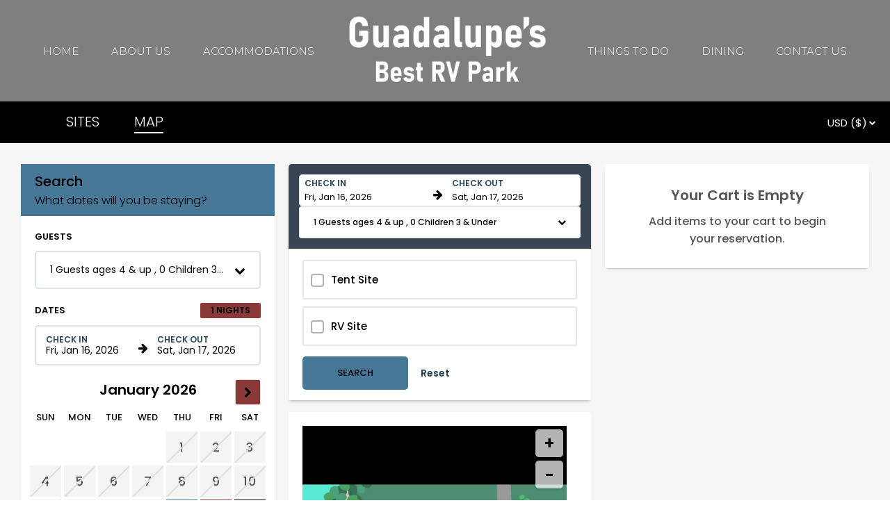

--- FILE ---
content_type: text/html; charset=utf-8
request_url: https://resnexus.com/resnexus/reservations/book/F2A0934D-A455-49D0-B2EC-2346622F798C/map?tabID=3&mapID=1
body_size: 20585
content:

<!DOCTYPE html>



<html lang="en">
<head>
    <meta name="viewport" content="width=device-width, initial-scale=1" />
    <meta name="robots" content="noindex" />
    <meta http-equiv="Content-Type" content="text/html; charset=utf-8" />

    <!-- Facebook Tags -->
    <meta property="og:title" content="Guadalupe&#39;s Best RV Park | Canyon Lake, Texas | Check Availability or Make a Reservation - Map | ResNexus" />
    <meta property="og:description" content="Make a reservation at Guadalupe&#39;s Best RV Park today!
Stay at the best RV Park in Canyon Lake. Book direct for the best rates!" />
    <meta property="og:image" content="https://d8qysm09iyvaz.cloudfront.net/subscribers/F2A0934D-A455-49D0-B2EC-2346622F798C/10/bf49e79d-7fcf-44bf-b293-88a7fcfde8f1.jpg" />
    <meta property="og:image:secure_url" content="https://d8qysm09iyvaz.cloudfront.net/subscribers/F2A0934D-A455-49D0-B2EC-2346622F798C/10/bf49e79d-7fcf-44bf-b293-88a7fcfde8f1.jpg" />

        <meta name="description" content="Make a reservation at Guadalupe&#39;s Best RV Park today!
Stay at the best RV Park in Canyon Lake. Book direct for the best rates!" />

    <title>Guadalupe&#39;s Best RV Park | Canyon Lake, Texas | Check Availability or Make a Reservation - Map | ResNexus</title>

    <script src="https://cdnjs.cloudflare.com/ajax/libs/jquery/3.7.1/jquery.min.js" integrity="sha512-v2CJ7UaYy4JwqLDIrZUI/4hqeoQieOmAZNXBeQyjo21dadnwR+8ZaIJVT8EE2iyI61OV8e6M8PP2/4hpQINQ/g==" crossorigin="anonymous" referrerpolicy="no-referrer"></script>

    
    <script src="https://cdnjs.cloudflare.com/ajax/libs/pako/2.1.0/pako.min.js"
            integrity="sha512-g2TeAWw5GPnX7z0Kn8nFbYfeHcvAu/tx6d6mrLe/90mkCxO+RcptyYpksUz35EO337F83bZwcmUyHiHamspkfg=="
            crossorigin="anonymous"
            referrerpolicy="no-referrer"></script>


    
    <link rel="preconnect" href="https://fonts.gstatic.com">
    <link href="https://fonts.googleapis.com/css2?family=Poppins:wght@300;400;500;600;700&display=swap" rel="stylesheet" media="print" onload="this.media='all'">

    <script src="/resnexus/reservations/Resource/JsResources?version=20260115T110517&lang=en-us"></script>

    <link href="/resnexus/reservations/bundles/book/css/bookgen6?v=nEbuwFYIe307sBA5bic0mBe6Km6yKRf5LoyfUq0AX1g1" rel="stylesheet"/>

    <link rel="stylesheet" href="https://cdnjs.cloudflare.com/ajax/libs/font-awesome/4.6.3/css/font-awesome.min.css" integrity="sha512-4uGZHpbDliNxiAv/QzZNo/yb2FtAX+qiDb7ypBWiEdJQX8Pugp8M6il5SRkN8jQrDLWsh3rrPDSXRf3DwFYM6g==" crossorigin="anonymous" referrerpolicy="no-referrer" />
    <link href="/resnexus/reservations/bundles/styles/bookgen6mobile?v=CcRtt2o08jd7JJmQCRzWDd73JT_S_w5mYZcIyeUU0u81" rel="stylesheet"/>


    <link href='/resnexus/reservations/css/book/tablet.min.css?v=01122026162816' rel='stylesheet' media="screen and (min-width: 850px) and (max-width: 1259px)"></link>

    <link href='/resnexus/reservations/css/book/desktop.min.css?v=01122026162816' rel='stylesheet' media="screen and (min-width: 1260px)"></link>

    <script src="/resnexus/reservations/bundles/book/js/shared?v=6HMXvkSG_n9uNSGV9ItANtiT82GcpJtkmq3vZ2dXiVQ1"></script>




    <link rel="preconnect" href="https://d8qysm09iyvaz.cloudfront.net/subscribers/F2A0934D-A455-49D0-B2EC-2346622F798C/14/720c35e0-1f43-4cf9-b6e7-d109d24b9c54.css" />
    <link rel="stylesheet" href="https://d8qysm09iyvaz.cloudfront.net/subscribers/F2A0934D-A455-49D0-B2EC-2346622F798C/14/720c35e0-1f43-4cf9-b6e7-d109d24b9c54.css" media="print" onload="this.media='all'" />

    <link rel="icon" href="https://d3de87tt0jbr9a.cloudfront.net/7bf2a147-1f93-490b-acc7-e319dc2904bf.png" />

    <link rel="stylesheet" href="https://d8qysm09iyvaz.cloudfront.net/resources/scripts/jquery.fancybox.min.css" media="print" onload="this.media='all'" />
    <script src="https://d8qysm09iyvaz.cloudfront.net/resources/scripts/jquery.fancybox.min.js" defer></script>

    <script src="https://cdnjs.cloudflare.com/ajax/libs/jqueryui/1.13.3/jquery-ui.min.js" integrity="sha512-Ww1y9OuQ2kehgVWSD/3nhgfrb424O3802QYP/A5gPXoM4+rRjiKrjHdGxQKrMGQykmsJ/86oGdHszfcVgUr4hA==" crossorigin="anonymous" referrerpolicy="no-referrer"></script>
    <link rel="stylesheet" type="text/css" href="/resnexus/reservations/content/css/jquery.datepicker.css">

    <script type="text/javascript">
        window.HideOccupancy = false;
    </script>

    
    <script type="application/ld+json">{"@context": "http://schema.org","@type": "LodgingBusiness","name": "Guadalupe's Best RV Park","identifier": "F2A0934D-A455-49D0-B2EC-2346622F798C","address": {"@type": "PostalAddress","streetAddress": "16510 South Access Rd.  / PO Box 1623","addressLocality": "Canyon Lake","addressRegion": "Texas","postalCode": "78133","addressCountry": "US"},"telephone": "8309643393","image": "","url": "rvparkcanyonlaketx.com"}</script>

    
    <script data-code="CNHyoNY9xS" data-position="6" data-color="#053E67" data-size="small" data-type="1">var _userway_config = null;(function (currentScript) {let code = currentScript.getAttribute("data-code");let position = currentScript.getAttribute("data-position");let color = currentScript.getAttribute("data-color");let size = currentScript.getAttribute("data-size");let iconType = currentScript.getAttribute("data-type");_userway_config = {account: code, position: position,color: color,size: size,type: iconType};})(document.currentScript);</script><script src="https://cdn.userway.org/widget.js" defer></script>

    
    


<!-- Google Analytics 4 --> <script async src="https://www.googletagmanager.com/gtag/js?id=G-K9SM5XQZBY"></script><script data-domains="[&quot;rvparkcanyonlaketx.com&quot;, &quot;resnexus.com&quot;]" data-script-ids="[&quot;G-K9SM5XQZBY&quot;]">
window.dataLayer = window.dataLayer || [];
function gtag() {dataLayer.push(arguments);}
gtag('js', new Date());
(function (currentScript) {let domains = JSON.parse(currentScript.getAttribute("data-domains"));let scriptids = JSON.parse(currentScript.getAttribute("data-script-ids"));scriptids.forEach(function(scriptid) {gtag('config', scriptid, { 'linker': {'domains': domains }, 'allow_enhanced_conversions': true, 'consent': 'default'});
});})(document.currentScript);</script> <!-- End Google Analytics 4 -->





    


    
        <link rel="stylesheet" type="text/css" href="/resnexus/styles/manage/bookingEngineHeaderReset.css" />
        <link rel="stylesheet" type="text/css" href="/resnexus/styles/manage/Gen6BookingEngineRNWHeader.css?v=20211203" />
        <link href="https://fonts.googleapis.com/css?family=Montserrat:100,300,400,700,900" rel="stylesheet" media="print" onload="this.media='all'" />
        <script src="/resnexus/scripts/bookingEngineHeader.js" defer></script>

<script>
(function(h,o,u,n,d) {
  h=h[d]=h[d]||{q:[],onReady:function(c){h.q.push(c)}}
  d=o.createElement(u);d.async=1;d.src=n
  n=o.getElementsByTagName(u)[0];n.parentNode.insertBefore(d,n)
})(window,document,'script','https://www.datadoghq-browser-agent.com/us1/v6/datadog-rum.js','DD_RUM')
window.DD_RUM.onReady(function() {
  window.DD_RUM.init({"applicationId":"afefc537-55b7-40c1-a46f-975b57609f62","clientToken":"pub8099914a91143caa6cd5dc4df5fa5627","site":"datadoghq.com","remoteConfigurationId":"73568aa3-ed2e-45ba-9e50-50853b6da255"});
});
</script>
</head>
<body class="">
    

    

<script src='/resnexus/reservations/js/book/search.min.js?v=01122026162816' defer="defer"></script>

<div class="mainSearchPage">
    


    <div class="rn-website-header">
        <style>body:not(.mobile) .header19 .menu ul li ul li {
    width: -webkit-fill-available;
}
.header19 .inner {
    padding: 0 30px;
}
.header19 {
    width: inherit;
    display: block;
    padding: 0;
    box-sizing: border-box;
    background-color: transparent;
    position: absolute;
    top: 0;
    z-index: 100;
    text-align: center;
}
.headerLarge .header19 {
    position:inherit;
    background-color: #282828;
    width: 100%;
    left: 0%;
}
.tablet .header19 {
    background-color: #282828;
}
.tablet .header19 .navbar .menu ul {
    padding: 0;
    margin: 0;
}
.tablet .header19 .navbar a {
    color: #000;
    line-height: 15px;
    font-weight: 600;
}
.mobile .header19 {
    background-color: #282828;
}
.header19 .actionbar {
    min-height: 50px;
    line-height: 50px;
    background-color: #e8e8e8;
    display: none;
    padding-bottom: 5px;
    width: 90%;
    margin: 0 auto;
}
.header19 .actionbar .socialbar {
    display: inline-grid;
    width: 25%;
    float: left;
    text-align: right;
    line-height: 70px;
}
.header19 .actionbar .socialbar a {
    vertical-align: middle;
    display: inline-block;
    zoom: .74;
}
.header19 .actionbar .phone {
    display: inline-grid;
    width: 25%;
    vertical-align: middle;
    padding: 0;
    float: left;
    text-align: left;
    line-height: 70px;
    font-size: 15px;
    font-weight: 300;
}
.header19 .actionbar .checkavailability {
    display: none;
    text-align: center;
    margin: 0 auto;
    padding-top: 10px;
    width: 50%;
   float: left;
}
.headerSmall .header19 {
    position: static;
}
.mobile .header19 .actionbar .phone {
    display: block;
    padding-left: 0px;
    width: 100%;
}
.mobile .header19 .actionbar .checkavailability {
    display: block;
    text-align: center;
    margin: 0 auto;
    width: 100%;
    padding-top: 0;
}
.mobile .header19 .actionbar .socialbar {
    display: contents;
    padding-right: 0px;
    float: inherit;
    text-align: center;
    position: inherit;
}
.headerSmall .header19 .actionbar {
    display: none;
}
.header19 .logo, .header19 .navbar {
    display:block;
    box-sizing: border-box;
}
.header19 .phone {
    color:#282828;
}
.header19 .mobileOnly {
    display: none;
}
.header19 .menuLogoAbove img {
    padding: 5% 0 5% 0;
    max-width: 300px;
}
.headerSmall .header19 .menuLogoAbove img {
    max-width: 100%;
    max-height: 100%;
    padding: 0;
    object-fit: contain;
}
.header19 .menuLogo img {
    max-width:300px;
    margin: 0 auto;
    padding: 12px 0 15px 0;
}
.header19 .mobilemenu {
    display: none;
    border-bottom: 3px solid #d9d9d9;
}
.header19 .navbar .menu {
    background-color: rgba(0,0,0,0.5);
    border-top: 3px solid rgba(0,0,0,0.0);
    height: auto;
}
.headerSmall .header19 .navbar .menu {
    border-top: none;
}
.header19 .navbar .menu .menuLogoAbove {
    display: none;
}
.headerLarge .header19 .navbar .menu .menuLogoAbove {
    display: block;
}
.headerSmall .header19 .navbar .menuLogoAbove {
    display: flex;
    padding: 5px 15px 5px 10px;
    justify-content: left;
}
.headerSmall .header19 .navbar .mobilemenu .icon {
    height: 100%;
    line-height: 2em;
    background-color: #E4E4E4;
    border-bottom: 3px solid #d9d9d9;
    border-radius: 2px;
    width: 100%;
    display: inline-table;
    box-sizing: border-box;
    padding: 0 10px 0 10px;
}
.menu-wrapper {
    display: table-cell; 
    vertical-align: middle;
}
.headerSmall .header19 .navbar .mobilemenu .icon .headerMenuBars {
    vertical-align: middle;
    display: inline-block;
}
.headerSmall .header19 .navbar .mobilemenu .icon .bar {
    background-color: #73a216;
    height: 4px;
    width: 28px;
}
.headerSmall .header19 .navbar .mobilemenu .icon .menuTitle {
    margin-left: 10px;
    text-transform: uppercase;
    vertical-align: middle;
    display: inline-block;
    font-size: 25px;
    color: #000;
}
.header19 .navbar .menu > ul {
    display: flex;
    flex-flow: row nowrap;
/*    this is put here for when we switch to display: inline-block*/
    white-space: nowrap;
    justify-content: space-evenly;
    align-items: stretch;
    box-sizing: border-box;
    border-bottom: 3px solid rgba(0,0,0,0.0);
    padding: 0 15px;
   height: inherit;
}
.headerLarge .header19 .navbar .menu > ul {
/*    display: inline-block;*/
    flex-wrap: wrap;
    white-space: normal;
   
}
.headerSmall .header19 .navbar .menu > ul {
    display: contents;
    width: 100%;
}
.header19 .navbar li {
    white-space: normal;
    box-sizing: border-box;
    padding: 0;
    display: grid;
    align-content: center;
    max-width: 300px;
}
.header19 .navbar .menu ul li ul li a {
    line-height: 42px;
    padding: 10px 15px;
    color:#FFFFFF!important;
}
.header19 .navbar .menu > ul > li {

}
body:not(.headerSmall) .headerLarge .header19 .navbar li {
    padding-left: 5px;
    padding-right: 5px;
}
.headerSmall .header19 .navbar li {
    border-bottom: 1px solid #d9d9d9;
}
body:not(.headerSmall) .header19 .navbar .menu > ul > li:hover:not(.menuLogo):not(.headerSubmenuHeading) {
    border-bottom: 3px solid #fff;
    box-sizing: border-box;
}
.tablet .header19 .navbar li:hover {
   border-bottom: none;
}
.headerSmall .header19 .navbar li:hover {
    border-bottom: 1px solid #E4E4E4;
    background-color: #E4E4E4;
    box-sizing: border-box;
}
.headerSmall .header19 .navbar .menu li {
    border-bottom: 1px solid #d9d9d9;
    box-sizing: border-box;
    margin: 0 auto;
    text-align: center;
    padding: 0;
    max-width: inherit;
}
.headerSmall .fa {
    padding: 25px;
}
.header19 .navbar li.menuLogo {
    margin: 0;
    border-bottom: 3px hidden;
    max-width:300px;
    display: block;
}
.headerLarge .header19 .navbar li.menuLogo {
    display: none;
    margin: auto .5%;
    flex-wrap: wrap;
    order: -1;
    width: 100%;
}
.headerSmall .header19 .navbar .menuLogo img {
    width: 100%;
}
.header19 .navbar a {
    color: #ffffff;
    display: inline-block;
    text-transform: uppercase;
    width: 100%;
    line-height: 17px;
    padding: 0;
    box-sizing: border-box;
    font-weight: 300;
}
body:not(.mobile) .header19 .navbar a:not(:first-of-type) {
    display: none;
}
.headerLarge .header19 .navbar a {
    font-size: 100%;
    line-height: 50px;

}
.headerSmall .header19 .navbar a {
    height: 60px;
    width: initial;
    line-height: 60px;
    font-weight: bold;
    font-size: 17px;
    color: #000;
    text-align: left;
}
.menu .textNumberSection {
        display: none;
}
.altheader .menu .textNumberSection {
	display: block;
        background-color: #E4E4E4; 
	padding-top: 15px
}
.menu .textTitle {
    display: inline-block;
    color: black;
    font-weight: bold;
    text-transform: uppercase;
}
.menu .textNumber a {
    text-align: center !important;
    color: black;
}
.headerSmall .header19 .navbar .menu .booking-label {
    display: none;
    /*width: 16em;*/
    text-align: center;
    background-color: rgba(0,0,0,0.0);
    color: white;
    margin: 15px auto;
    padding: 2px 50px;
    border-radius: 45px;
    text-transform: uppercase;
}
.headerSmall .header19 {
    padding: 0px;
}
.headerSmall .header19 .navbar {
    text-align:center;
    width: auto;
    display: none;
    padding: 0;
}
.headerSmall .header19 .navbar.mobileOnly .menu {
    text-align:center;
    width: auto;
    display: none;
    padding: 0;
    width: 100%;
    z-index: 999;
    grid-column: span 2;
}
.header19 .navbar .menu {
    width: 90%;
    text-align:center;
}
.headerSmall .header19 .navbar.mobileOnly, .headerSmall .header19 .mobilemenu {
    display: grid;
    width: 100%;
    background-color: #E4E4E4;
    grid-template-rows: 85px;
    grid-template-columns: auto max-content;
    height: 85px;
    border-bottom: 3px solid #d9d9d9
}
.headerSmall .header19, .headerSmall .header19 .logo {
    display: block;
    text-align: center;
    padding-bottom: 10px;
}
.headerSmall .header19 .navbar {
    padding-left: 0px;
    padding-bottom: 0px;
}
.headerSmall .header19 {
    padding-bottom: 0px;
}
.headerSmall .header19 .mobilemenu {
    box-sizing: border-box;
    margin-top: 0px;
}
.headerSmall .header19 ul li {
    display:block;
    text-align:left;
        background-color: rgba(0,0,0,0.0);
        padding-left:10px;
}.header0{ background-image: ; }</style><div class="header header19">
    
    <div class="navbar">
        <div class="menu">
            <div class="menuLogoAbove"><a href="http://www.rvparkcanyonlaketx.com"><img src=https://d3de87tt0jbr9a.cloudfront.net/0100f215-9a9c-4bd3-b21c-e33d1c48a03a.png alt="logo"></a></div>
            <ul>
                <li><a href="https://www.rvparkcanyonlaketx.com/" class="menuItem"><span class="menuItemText">Home</span></a></li><li class="headerSubmenuHeading"><div onclick="toggleSubMenu(event, $(this))"><a href="https://www.rvparkcanyonlaketx.com/AboutUs/" class="menuItem"><span class="menuItemText">About Us</span></a><span class="fa fa-caret-right" aria-hidden="true"></span></div><ul><li><a href="https://www.rvparkcanyonlaketx.com/AboutUs/PHOTOS-.html" class="menuItem"><span class="menuItemText">PHOTO&#39;S </span></a></li></ul></li><li><a href="https://www.rvparkcanyonlaketx.com/Accommodations/" class="menuItem"><span class="menuItemText">Accommodations</span></a></li><li class="menuLogo"><a href="http://www.rvparkcanyonlaketx.com"><img src="https://d3de87tt0jbr9a.cloudfront.net/0100f215-9a9c-4bd3-b21c-e33d1c48a03a.png" alt="logo"/></a></li><li class="headerSubmenuHeading"><div onclick="toggleSubMenu(event, $(this))"><a href="https://www.rvparkcanyonlaketx.com/ThingstoDo/" class="menuItem"><span class="menuItemText">Things to Do</span></a><span class="fa fa-caret-right" aria-hidden="true"></span></div><ul><li><a href="https://www.rvparkcanyonlaketx.com/ThingstoDo/Canyon-Lake-Adventures.html" class="menuItem"><span class="menuItemText">Canyon Lake Adventures</span></a></li></ul></li><li><a href="https://www.rvparkcanyonlaketx.com/Dining/" class="menuItem"><span class="menuItemText">Dining</span></a></li><li><a href="https://www.rvparkcanyonlaketx.com/ContactUs.html" class="menuItem"><span class="menuItemText">Contact Us</span></a></li>
            </ul>
        </div>
    </div>
    <div class="actionbar">
    <div class="inner">
        <div class="phone">
            <span>Call Us 8309643393</span>
        </div>
        <div class="checkavailability"><a href="https://resnexus.com/resnexus/reservations/book/F2A0934D-A455-49D0-B2EC-2346622F798C"><img src="https://d8qysm09iyvaz.cloudfront.net/system/buttons/Square/square-btn-green.png" alt="book button" /></a></div>
        <div class="socialbar">
            <span><a href="https://www.facebook.com/groups/789192985176014" target="_blank" aria-label="Facebook"><span class="socialMedia socMedStyle2 socMed1"></span></a> </span>
        </div>
    </div>
    </div>
    <div class="navbar mobileOnly">
        <div class="menuLogoAbove"><img src="https://d3de87tt0jbr9a.cloudfront.net/0100f215-9a9c-4bd3-b21c-e33d1c48a03a.png" alt="logo"></div>
        
        <div class="mobilemenu">
            <div class="icon">
                <div class="menu-wrapper">
                    <div class="headerMenuBars">
                        <div class="bar"></div>
                        <div class="bar"></div>
                        <div class="bar"></div>
                    </div>
                    <div class="menuTitle">Menu</div>
                </div>
            </div>
        </div><div class="menu">
            <ul>
                <li><a href="https://www.rvparkcanyonlaketx.com/" class="menuItem"><span class="menuItemText">Home</span></a></li><li class="headerSubmenuHeading"><div onclick="toggleSubMenu(event, $(this))"><a href="https://www.rvparkcanyonlaketx.com/AboutUs/" class="menuItem"><span class="menuItemText">About Us</span></a><span class="fa fa-caret-right" aria-hidden="true"></span></div><ul><li><a href="https://www.rvparkcanyonlaketx.com/AboutUs/PHOTOS-.html" class="menuItem"><span class="menuItemText">PHOTO&#39;S </span></a></li></ul></li><li><a href="https://www.rvparkcanyonlaketx.com/Accommodations/" class="menuItem"><span class="menuItemText">Accommodations</span></a></li><li class="menuLogo"><a href="http://www.rvparkcanyonlaketx.com"><img src="https://d3de87tt0jbr9a.cloudfront.net/0100f215-9a9c-4bd3-b21c-e33d1c48a03a.png" alt="logo"/></a></li><li class="headerSubmenuHeading"><div onclick="toggleSubMenu(event, $(this))"><a href="https://www.rvparkcanyonlaketx.com/ThingstoDo/" class="menuItem"><span class="menuItemText">Things to Do</span></a><span class="fa fa-caret-right" aria-hidden="true"></span></div><ul><li><a href="https://www.rvparkcanyonlaketx.com/ThingstoDo/Canyon-Lake-Adventures.html" class="menuItem"><span class="menuItemText">Canyon Lake Adventures</span></a></li></ul></li><li><a href="https://www.rvparkcanyonlaketx.com/Dining/" class="menuItem"><span class="menuItemText">Dining</span></a></li><li><a href="https://www.rvparkcanyonlaketx.com/ContactUs.html" class="menuItem"><span class="menuItemText">Contact Us</span></a></li>
            </ul>
            
            <a  class="booking-label" href="https://resnexus.com/resnexus/reservations/book/F2A0934D-A455-49D0-B2EC-2346622F798C">Check Availability</a>
        </div>
    </div>
</div>
    </div>

<header class="">
    <div class="header-background mobile-tablet-only"></div>
    <div class="property-logo desktop-only">
        <a target="_parent" href="http://rvparkcanyonlaketx.com"><img src="https://d8qysm09iyvaz.cloudfront.net/subscribers/F2A0934D-A455-49D0-B2EC-2346622F798C/10/bf49e79d-7fcf-44bf-b293-88a7fcfde8f1.jpg?dts=637400163332230000" alt="Guadalupe&#39;s Best RV Park"></a>
    </div>
    <button class="triple-menu mobile-tablet-only" aria-haspopup="true" aria-label="Primary Navigation Menu">
        <div></div>
        <div></div>
        <div></div>
    </button>

    <div class="menu-items">
        <div class="menu-picture mobile-tablet-only">
            <a target="_parent" href="http://rvparkcanyonlaketx.com"><img src="https://d8qysm09iyvaz.cloudfront.net/subscribers/F2A0934D-A455-49D0-B2EC-2346622F798C/10/bf49e79d-7fcf-44bf-b293-88a7fcfde8f1.jpg?dts=637400163332230000" alt="Guadalupe&#39;s Best RV Park"></a>
        </div>

        <div class="padding desktop-only">_</div>

            <a href="http://rvparkcanyonlaketx.com/home" class="menu-item">HOME</a>
            <a href="http://rvparkcanyonlaketx.com/services" class="menu-item">SERVICES</a>
            <a href="http://rvparkcanyonlaketx.com/about_us" class="menu-item">ABOUT US</a>
            <a href="http://rvparkcanyonlaketx.com/contact_us" class="menu-item">CONTACT US</a>

        <div class="menu-overflow desktop-only">
            <div class="triple-dots">
                <div></div><div></div><div></div>
            </div>
            <div class="overflow-items">
                <div class="spacer"></div>
            </div>
        </div>

        <div class="padding desktop-only">_</div>

    </div>

        <div class="phone-number">
            <span class="fa fa-phone" aria-hidden="true"></span>
            <a aria-label="Property phone number" href="tel:8309643393">8309643393</a>
        </div>

</header>

    <div class="loading-overlay">
        <div class="loading-spinner"></div>
    </div>

    <div class="mainContent">
        



        <div id="BookingTabsCont">
            


<div class="red-dropdown-bar">
    <div class="bookingTabs" style="overflow:hidden;">
                    <a href="/resnexus/reservations/book/F2A0934D-A455-49D0-B2EC-2346622F798C?roomclass=0" class="tab">SITES</a>
                    <a href="/resnexus/reservations/book/F2A0934D-A455-49D0-B2EC-2346622F798C/map?tabID=3&amp;mapID=1" class="tab selected">MAP</a>

    </div>
    <div class="toggle-slideshow tablet-desktop-only">
        <span class="down-arrow"></span>
        <span class="toggle-slideshow-hide" >Hide</span>
        <span class="toggle-slideshow-expand" >Expand</span>
    </div>
    <div class="divider tablet-desktop-only"></div>

    <div class="internationalization-menu">
        <div class="setting-icon">
            
        </div>
        <div class="menu-content">
            <div>
                <select id="Currency" class="rn-select" aria-label="Select Currency">
                            <option value="en-US" selected="selected">USD ($)</option>
                </select>
            </div>
        </div>
    </div>

    <div class="view-cart topCartIcon">
        <img src="https://d8qysm09iyvaz.cloudfront.net/gen6/icons/TopCartIcon.svg" />
        <div class="topCartNumItems">
            <div>0</div>
        </div>
    </div>
</div>
        </div>

        




<div class="availability-popup-panel">
    <div class="availability-popup-content">
        <h2>Availability Calendar</h2>
        <div>for <span class="room-name"></span></div>
        <div class="availability-close-button close-button">&times;</div>
        <div class="availability-calendars">
            


<div class="mini-calendar">
    <div class="date-range-inputs">
        <h4 class="section-header">Dates</h4>
        <div class="date-range-row">
            <div class="input-container">
                <input type="text" aria-label="Check in date in format Month, Day, Year" class="start-date" />
                <label>Check In</label>
            </div>
            <div class="right-arrow">
                <span class="fa">&#xf061;</span>
            </div>
            <div class="input-container">
                <input type="text" aria-label="Check out date in format Month, Day, Year" class="end-date" />
                <label>Check Out</label>
            </div>
        </div>
        <div class="num-nights">
            <span class="nights"></span> Nights
        </div>
    </div>

    <div class="arrow-button arrow-left">
        <span class="fa">&#xf053;</span>
    </div>
    <div class="arrow-button arrow-right">
        <span class="fa">&#xf054;</span>
    </div>
    <div class="month-section">

    </div>
    <div class="legend-label">Legend:</div>
    <div class="mini-calendar-legend">
        <div class="legend-available">Available</div>
        <div class="legend-unavailable">No Vacancy</div>
        <div class="legend-selected"><img src="https://d8qysm09iyvaz.cloudfront.net/bookingengine/checkout-arrow.svg" alt="Checkout Icon" />Checkout</div>
    </div>
    <div class="cal-additional-details">
        <span class="select-start-date"><span>Continue or select a new check in date.</span></span>
        <span class="select-end-date"><span>Continue or Click any date in the future to extend your check out date.</span></span>
    </div>
</div>

        </div>
    </div>
</div>

<script src='/resnexus/reservations/js/book/maps.min.js?v=01122026162816' defer="defer"></script>

<div class="desktop-grid">
    <div class="search-filters">
            <div class="search-filter-section">
                <div class="searchFilterHeader tablet-desktop-only">
                    <div class="headerLabel">Search</div>
                    <div class="subHeaderLabel">What dates will you be staying?</div>
                </div>

                




<div class="guest-filter">
    <h4 class="section-header">Guests</h4>
    <div class="guests-dropdown-fancy" aria-haspopup="true" role="button" tabindex="0" aria-labelledby="guests-filter_4951">
        <div id="guests-filter_4951" style="display: none;">Guest Filter Options</div>
        <span class="title"></span>
        <span class="fa">&#xf078;</span>
        <div class="guests-dropdown-content">
            <div style="display: none" class="current-capacity" aria-live="assertive" aria-atomic="true"></div>
            <div style="display: none;" id="subtract_4951">Subtract</div>
            <div style="display: none;" id="add_4951">Add</div>
            <div style="display: none;" id="reservableCapacity" data-reservable-capacity="0"></div>
                <div class="dropdown-item" data-key="Adults">
                    <span class="title">Guests ages 4 &amp; up </span>
                    <div class="counter" data-min="0" data-max="12">
                        <button class="counter-button subtract" aria-labelledby="subtract_4951 Capacity1_4951">-</button>
                        <input type="text" aria-labelledby="Capacity1_4951" class="count" value="1" />
                        <button class="counter-button add" aria-labelledby="add_4951 Capacity1_4951">+</button>
                        <div style="display: none" id="Capacity1_4951">
                            Number of Guests ages 4 &amp; up 
                        </div>
                    </div>
                </div>

                <div class="dropdown-item" data-key="Capacity2">
                    <span class="title">Children 3 &amp; Under</span>
                    <div class="counter" data-max="7">
                        <button class="counter-button subtract" aria-labelledby="subtract_4951 Capacity2_4951">-</button>
                        <input type="text" aria-labelledby="Capacity2_4951" class="count" value="0" />
                        <button class="counter-button add" aria-labelledby="add_4951 Capacity2_4951">+</button>
                        <div style="display: none" id="Capacity2_4951">
                            Number of Children 3 &amp; Under
                        </div>
                    </div>
                </div>





            <div class="save-bar">
                <button class="save-button">Apply</button>
            </div>
        </div>
    </div>
</div>

                

<div class="date-filter ">
    <div class="close-button">&times;</div>
    <div class="date-filter-header">
        <div class="section-header">Dates</div>
        <div class="num-nights">
            <span class="nights"></span> Nights
        </div>
    </div>
    <div class="large-cal-nights-container">
        <div class="date-range-row">
            <div class="input-container">
                <input type="text" aria-label="Check in date in format Month, Day, Year" class="start-date" />
                <label>Check In</label>
            </div>
            <div class="input-container num-nights-container">
                <input type="number" min="1" max="30" aria-label="Number of nights" class="num-nights-input" />
                <label>Nights</label>
            </div>
            <div class="right-arrow">
                <span class="fa">&#xf061;</span>
            </div>
            <div class="input-container end-date-container">
                <input type="text" aria-label="Check out date in format Month, Day, Year" class="end-date" />
                <label>Check Out</label>
                <div class="ongoing-btn hide-feature">&#x221e;</div>
            </div>
        </div>
        <div class="num-nights large-cal-only">
            <span class="nights"></span> Nights
        </div>
        <div class="apply-button small-apply-button desktop-only">
            Apply
        </div>
    </div>
    <div class="calendar-widget" data-min-date="01/15/2026" data-max-date="07/15/2026" data-max-num-nights="30">
        <div class="months-container">
        </div>
    </div>
        <div class="date-picker-messagebox visible">
            Select a check out date or click check in to select a new check in date
        </div>

    <div class="apply-button">
        Apply
    </div>
</div>

<script>
    var CalendarResources = {
        CantBookTooFarInAdvance: "Cannot make reservations more than 6 months in advance.",
        CantBookBeforeMinDate: "Reservations must be made at least 24 hours in advance.",
        CantReserveMoreNights: "Cannot reserve more than 30 nights at a time.",
        BookUpToXDates: "We allow you to book up to 30 dates at a time. Adjust your check-in date to book this day.",
        DateBetweenUnavailable: "At least one of the dates between your start date and this date is unavailable for booking.",
        UnavailableForBooking: "This date is unavailable for booking.",
    }
</script>

                <div class="tablet-desktop-only">
                    


<div class="mini-calendar">
    <div class="date-range-inputs">
        <h4 class="section-header">Dates</h4>
        <div class="date-range-row">
            <div class="input-container">
                <input type="text" aria-label="Check in date in format Month, Day, Year" class="start-date" />
                <label>Check In</label>
            </div>
            <div class="right-arrow">
                <span class="fa">&#xf061;</span>
            </div>
            <div class="input-container">
                <input type="text" aria-label="Check out date in format Month, Day, Year" class="end-date" />
                <label>Check Out</label>
            </div>
        </div>
        <div class="num-nights">
            <span class="nights"></span> Nights
        </div>
    </div>

    <div class="arrow-button arrow-left">
        <span class="fa">&#xf053;</span>
    </div>
    <div class="arrow-button arrow-right">
        <span class="fa">&#xf054;</span>
    </div>
    <div class="month-section">

    </div>
    <div class="legend-label">Legend:</div>
    <div class="mini-calendar-legend">
        <div class="legend-available">Available</div>
        <div class="legend-unavailable">No Vacancy</div>
        <div class="legend-selected"><img src="https://d8qysm09iyvaz.cloudfront.net/bookingengine/checkout-arrow.svg" alt="Checkout Icon" />Checkout</div>
    </div>
    <div class="cal-additional-details">
        <span class="select-start-date"><span>Continue or select a new check in date.</span></span>
        <span class="select-end-date"><span>Continue or Click any date in the future to extend your check out date.</span></span>
    </div>
</div>

                </div>

                <div class="mobile-filter-buttons mobile-only">
                    <div class="map-view-button" data-url="">
                        List View
                    </div>
                </div>

                <div class="filter-search">
                    <button class="search-button">Search</button>
                </div>
            </div>

        


<div class="sidebarsSection">
</div>

    </div>

    <div class="middleContainer">
        <div id="applied-update-filters" class="applied-update-filters">
    <div class="applied-filters-top">
        <div>
            Applied Filters
            <div class="current-search-filters"></div>
        </div>
        
        <button class="update-filter-button">Update Filters</button>
    </div>

</div>

<script>
    $(document).ready(function () {
        $('.update-filter-button').on('click', function () {
            $('#filterspopup').addClass('visible');
            $('#filterspopup-overlay').addClass('visible');
            $('#searchBox').addClass('visible');
            $('#applied-update-filters').removeClass('visible');
            window.scrollTo(0, 0);
            $('#filterspopup').scrollTop(0);
        });
    });
</script>

<style>
    .applied-update-filters {
        font-size: 1.25rem;
        font-weight: 600;
        background: white;
        padding: 20px;
        margin-bottom: 10px;
    }

    .applied-update-filters .current-search-filters:not(:empty) {
        border: none;
        padding-bottom: 0px;
        margin-bottom: 0px;
    }

    .applied-update-filters .current-search-filters .filter .close {
        display: none;
    }

    .applied-update-filters:not(.visible) {
        display: none;
    }

    .applied-filters-top {
        display: flex;
        flex-direction: row;
        justify-content: space-between;
    }

    .applied-update-filters .current-search-filters .filter {
        padding: 5px 12px;
    }

    .update-filter-button {
        color: var(--main-action-color);
        border: 2px solid var(--main-action-color);
        border-radius: 5px;
        font-size: 1rem;
        font-weight: 600;
        text-transform: uppercase;
        padding: 3px 20px;
        height: 20%;
    }

    .update-filter-button:hover {
        background-color: var(--main-action-color);
        color: var(--main-action-text);
    }

    @media only screen and (max-width: 768px) {
        .applied-filters-top {
            flex-direction: column;
            align-items: stretch;
        }

        .update-filter-button {
            width: 100%;
            margin-top: 10px;
            background-color: var(--main-action-color);
            color: var(--main-action-text);
        }
    }
</style>
        

<div id="searchBox" class="searchBox visible ">
    <input type="hidden" id="search-uniqueId" value="F2A0934D-A455-49D0-B2EC-2346622F798C" />

        <div class="searchDates">
            <div class="searchFiltersContainer">
                

<div class="date-filter ">
    <div class="close-button">&times;</div>
    <div class="date-filter-header">
        <div class="section-header">Dates</div>
        <div class="num-nights">
            <span class="nights"></span> Nights
        </div>
    </div>
    <div class="large-cal-nights-container">
        <div class="date-range-row">
            <div class="input-container">
                <input type="text" aria-label="Check in date in format Month, Day, Year" class="start-date" />
                <label>Check In</label>
            </div>
            <div class="input-container num-nights-container">
                <input type="number" min="1" max="30" aria-label="Number of nights" class="num-nights-input" />
                <label>Nights</label>
            </div>
            <div class="right-arrow">
                <span class="fa">&#xf061;</span>
            </div>
            <div class="input-container end-date-container">
                <input type="text" aria-label="Check out date in format Month, Day, Year" class="end-date" />
                <label>Check Out</label>
                <div class="ongoing-btn hide-feature">&#x221e;</div>
            </div>
        </div>
        <div class="num-nights large-cal-only">
            <span class="nights"></span> Nights
        </div>
        <div class="apply-button small-apply-button desktop-only">
            Apply
        </div>
    </div>
    <div class="calendar-widget" data-min-date="01/15/2026" data-max-date="07/15/2026" data-max-num-nights="30">
        <div class="months-container">
        </div>
    </div>
        <div class="date-picker-messagebox visible">
            Select a check out date or click check in to select a new check in date
        </div>

    <div class="apply-button">
        Apply
    </div>
</div>

<script>
    var CalendarResources = {
        CantBookTooFarInAdvance: "Cannot make reservations more than 6 months in advance.",
        CantBookBeforeMinDate: "Reservations must be made at least 24 hours in advance.",
        CantReserveMoreNights: "Cannot reserve more than 30 nights at a time.",
        BookUpToXDates: "We allow you to book up to 30 dates at a time. Adjust your check-in date to book this day.",
        DateBetweenUnavailable: "At least one of the dates between your start date and this date is unavailable for booking.",
        UnavailableForBooking: "This date is unavailable for booking.",
    }
</script>

                




<div class="guest-filter">
    <h4 class="section-header">Guests</h4>
    <div class="guests-dropdown-fancy" aria-haspopup="true" role="button" tabindex="0" aria-labelledby="guests-filter_491">
        <div id="guests-filter_491" style="display: none;">Guest Filter Options</div>
        <span class="title"></span>
        <span class="fa">&#xf078;</span>
        <div class="guests-dropdown-content">
            <div style="display: none" class="current-capacity" aria-live="assertive" aria-atomic="true"></div>
            <div style="display: none;" id="subtract_491">Subtract</div>
            <div style="display: none;" id="add_491">Add</div>
            <div style="display: none;" id="reservableCapacity" data-reservable-capacity="0"></div>
                <div class="dropdown-item" data-key="Adults">
                    <span class="title">Guests ages 4 &amp; up </span>
                    <div class="counter" data-min="0" data-max="12">
                        <button class="counter-button subtract" aria-labelledby="subtract_491 Capacity1_491">-</button>
                        <input type="text" aria-labelledby="Capacity1_491" class="count" value="1" />
                        <button class="counter-button add" aria-labelledby="add_491 Capacity1_491">+</button>
                        <div style="display: none" id="Capacity1_491">
                            Number of Guests ages 4 &amp; up 
                        </div>
                    </div>
                </div>

                <div class="dropdown-item" data-key="Capacity2">
                    <span class="title">Children 3 &amp; Under</span>
                    <div class="counter" data-max="7">
                        <button class="counter-button subtract" aria-labelledby="subtract_491 Capacity2_491">-</button>
                        <input type="text" aria-labelledby="Capacity2_491" class="count" value="0" />
                        <button class="counter-button add" aria-labelledby="add_491 Capacity2_491">+</button>
                        <div style="display: none" id="Capacity2_491">
                            Number of Children 3 &amp; Under
                        </div>
                    </div>
                </div>





            <div class="save-bar">
                <button class="save-button">Apply</button>
            </div>
        </div>
    </div>
</div>
            </div>
        </div>

    <div class="searchAmenities gen6inputs" style="border-top-left-radius: 0px;border-top-right-radius: 0px;">
            <div class="current-search-filters"></div>
            <div class="wrapper searchByType">
                    <div class="searchClass classFilter class-type-3">
                        <input type="checkbox" id="Type_3" name="search-typeid" value="type-3" onclick="TypeChanged(this, 3);" title="Tent Site" />
                        <label for="Type_3"></label><span class="toggle-filter">Tent Site</span>
                    </div>
                    <div class="searchClass classFilter class-type-4">
                        <input type="checkbox" id="Type_4" name="search-typeid" value="type-4" onclick="TypeChanged(this, 4);" title="RV Site" />
                        <label for="Type_4"></label><span class="toggle-filter">RV Site</span>
                    </div>
            </div>

        <div class="allSearchItems  hidden">
                <div class="additionalTypeOptions hasFilters">
                    <div class="optionType-4">
                        <div class="searchItemContainer">
                            <div class="searchItem">
                                <div>
                                    <label><span>Amps:</span></label>
                                </div>
                            </div>
                            <div class="searchItem options rvSiteAmps">
                                    <div class="classFilter">
                                        <input type="checkbox" name="amps-selectg" id="Select-rv-amps-1" value="1"  />
                                        <label for="Select-rv-amps-1">20 Amps / 110 volts</label>
                                    </div>
                                    <div class="classFilter">
                                        <input type="checkbox" name="amps-selectg" id="Select-rv-amps-2" value="2"  />
                                        <label for="Select-rv-amps-2">30 Amps</label>
                                    </div>
                                    <div class="classFilter">
                                        <input type="checkbox" name="amps-selectg" id="Select-rv-amps-4" value="4"  />
                                        <label for="Select-rv-amps-4">50 Amps</label>
                                    </div>

                            </div>
                        </div>
                        <div class="searchItemContainer">
                            <div class="searchItem">
                                <div>
                                    <label><span>Access Type:</span></label>
                                </div>
                            </div>
                            <div class="searchItem options rvSiteTypes">
                                <div class="classFilter">
                                    <input type="checkbox" name="type-select" id="Select-rv-type-1" value="1"  />
                                    <label for="Select-rv-type-1">Pull-through</label>
                                </div>
                                <div class="classFilter">
                                    <input type="checkbox" name="type-select" id="Select-rv-type-2" value="2"  />
                                    <label for="Select-rv-type-2">Back-in</label>
                                </div>
                            </div>
                        </div>
                        <div class="searchItemContainer">
                            <div class="searchItem">
                                <div>
                                    <label><span>Site Amenities:</span></label>
                                </div>
                            </div>
                            <div class="searchItem options rvSiteTypes">
                                <div class="classFilter">
                                    <input type="checkbox" name="type-select" id="Select-rv-type-4" value="4"  />
                                    <label for="Select-rv-type-4">Sewer</label>
                                </div>
                                <div class="classFilter">
                                    <input type="checkbox" name="type-select" id="Select-rv-type-8" value="8"  />
                                    <label for="Select-rv-type-8">Water</label>
                                </div>
                                <div class="classFilter">
                                    <input type="checkbox" name="type-select" id="Select-rv-type-16" value="16"  />
                                    <label for="Select-rv-type-16">Parking Space</label>
                                </div>
                                <div class="classFilter">
                                    <input type="checkbox" name="type-select" id="Select-rv-type-32" value="32"  />
                                    <label for="Select-rv-type-32">Tent Space</label>
                                </div>
                            </div>
                        </div>
                    </div>
                    
                </div>

            <div class="searchByClass noAmenities" style="">
                <div class="searchItemContainer">
                    <div class="searchItem">
                        <div>
                            <label><span>Classes:</span></label>
                        </div>
                    </div>
                    <div class="searchItem options">
                        

                            <div class="classFilter class-3 type-3 type-4">
                                <input type="checkbox" id="cb-3" name="search-classid" value="class-3" onclick="ClassChanged(this, 3);" title="Filter to All Site Types " />
                                <label for="cb-3">All Site Types </label>
                            </div>
                                <script>
                                    $(document).ready(function () {
                                        // The checkbox is first forced to be unchecked because clicking the browser back button from the checkout process
                                        // can restore it to be checked without it having run the correct code beforehand. This way, when we trigger a "click" we are guaranteeing it to end up being checked.
                                        $("input[value='class-3']").prop('checked', false).click();
                                    });
                                </script>
                            <div class="classFilter class-2 type-3">
                                <input type="checkbox" id="cb-2" name="search-classid" value="class-2" onclick="ClassChanged(this, 2);" title="Filter to Tent Sites" />
                                <label for="cb-2">Tent Sites</label>
                            </div>
                            <div class="classFilter class-4 type-4">
                                <input type="checkbox" id="cb-4" name="search-classid" value="class-4" onclick="ClassChanged(this, 4);" title="Filter to Front row Pull Thru Rv Site" />
                                <label for="cb-4">Front row Pull Thru Rv Site</label>
                            </div>
                            <div class="classFilter class-5 type-4">
                                <input type="checkbox" id="cb-5" name="search-classid" value="class-5" onclick="ClassChanged(this, 5);" title="Filter to Second Row Pull Thru Rv Site" />
                                <label for="cb-5">Second Row Pull Thru Rv Site</label>
                            </div>
                            <div class="classFilter class-6 type-4">
                                <input type="checkbox" id="cb-6" name="search-classid" value="class-6" onclick="ClassChanged(this, 6);" title="Filter to Third Row Back in Rv Site" />
                                <label for="cb-6">Third Row Back in Rv Site</label>
                            </div>
                    </div>
                </div>
            </div>

            <div class="searchByAmenity">



            </div>
        </div>
        <input id="search-button" type="button" value="SEARCH" class="add-button" onclick="triggerSearch();">

        <span onclick="resetFilters(true); return false;" class="reset-filters">Reset</span>
        <img id="loading-image" style="padding-left:15px;display:none;" src="/resnexus/reservations/content/img/booking/ajax-loader.gif" alt="Data is being loaded" />
    </div>
</div>

<script>
    let amenityFilterCalendar = null;
    let amenityFilterGuests = null;

    $(document).ready(function () {
        $('.searchClass.classFilter .toggle-filter').on('click', function () {
            let checkbox = $(this).closest('.classFilter').children('input[type="checkbox"]');
            checkbox.click();
        });

        // Closing / removing a filter from breadcrumbs
        $('.current-search-filters').on('click', '.filter .close', function () {
            // Option 1
            let id = $(this).closest('.filter').data('id');
            if (id.indexOf('optionType') >= 0) {
                let triggerRefresh = false;
                resetFilters(triggerRefresh);
            }
            else {
                let selector = '#' + id.replace('selectedFilter-', '');
                ResetSelectedFilter(selector);
                RemoveFilter(id);
            }
        });

        // Adjust changed filters
        $('.allSearchItems input, .allSearchItems select').on('change', function () {
            let addFilter = true;

            let id = $(this).attr('id');
            let title = '?';

            if ($(this).is('input[type="checkbox"]')) {
                title = $(this).next().text();

                // Remove filter?
                if (!$(this).is(':checked')) {
                    addFilter = false;
                }
            }
            else if ($(this).is('select')) {
                title = $(this).find('option:selected').text();

                if ($(this).val() == '') {
                    addFilter = false;
                }
            }
            else if ($(this).closest('.rvSiteLength').length > 0) {
                if ($(this).is('input[type="range"]')) {
                    let measurement = $(this).next().next().text();
                    title = $(this).attr('aria-label') + ': ' + $(this).val() + ' ' + measurement;
                }
                else {
                    let measurement = $(this).next().text();
                    title = $(this).prev().attr('aria-label') + ': ' + $(this).val() + ' ' + measurement;
                    id = $(this).prev().attr('id');
                }
            }

            if (addFilter) {
                AddFilter('selectedFilter-' + id, title);
            }
            else {
                RemoveFilter('selectedFilter-' + id);
            }
        });

        amenityFilterCalendar = new CalendarWidget($('.searchBox .date-filter'));
        amenityFilterGuests = new GuestsFilter($('.searchBox .guest-filter'));




        InitializeSettingSlider();
    });

    function TypeChanged(element, typeID) {
        let selectedTypeElement = $(element);
        let isChecked = selectedTypeElement.is(':checked');

        if (isChecked) {
            // Hide the other types that are not currently selected
            $('.searchByType').hide();

            // Show the additional type options if there are any
            $('.additionalTypeOptions > div:not(.optionType-' + typeID + ')').hide();

            let title = selectedTypeElement.attr('title');
            AddFilter('optionType-' + typeID, title);

            let optionsForType = $('.additionalTypeOptions .optionType-' + typeID);
            if (optionsForType.length > 0) {
                $('.additionalTypeOptions').removeClass('hidden');
                optionsForType.show();
            }
            else if ($('.searchByClass').hasClass('noClasses') && $('.searchByClass').hasClass('noAmenities')) {
                // There are no other classes or amenities to filter, don't continue
                return;
            }

            $('.allSearchItems').removeClass('hidden').hide().show(250);

            // Set the state of the search
            $('.searchAmenities').addClass('classSelected');

            // Hide inapplicable classes
            $('.searchByClass .classFilter').hide();

            // Show applicable classes
            let applicableClasses = $('.searchByClass .classFilter.type-' + typeID);

            if (applicableClasses && applicableClasses.length > 0) {
                applicableClasses.show();
                $('.searchByClass').show();
            }
            else {
                $('.searchByClass').hide();
            }
        }
        else {
            /*// Show all the available types
            $('.searchByType').show();

            // Hide the additional type options since a type is no longer selected
            $('.additionalTypeOptions').hide().addClass('hidden');

            // Reset the state of the search
            $('.searchAmenities').removeClass('classSelected');

            RemoveFilter('optionType-' + typeID);*/

            RemoveTypeFilter('optionType-' + typeID);
        }
    }

    function ClassChanged(selectedElement, classId) {
        let isChecked = $(selectedElement).is(':checked');

        if (!isChecked) {
            // Reset all amenities (to be enabled)
            $(".searchByAmenity .searchItem.options .classFilter input, .searchByAmenity .searchItem.options select option.classFilter").prop('disabled', false);
            $(".searchByAmenity .searchItem.options .classFilter, .searchByAmenity .searchItem.options select option.classFilter").show();

            // V2
            $(".searchByAmenity > .classFilter, .searchByAmenity > .otherAmenities").show();
        }
        else if (isChecked || $(selectedElement).length == 0) {
            // Uncheck all other classes
            $('.classFilter:not(.class-' + classId + ') input[name="search-classid"]:checked').prop('checked', false).trigger('change');

            // Hide the main sections
            $(".searchByAmenity > .classFilter, .searchByAmenity > .otherAmenities").hide();

            // Show the main sections with applicable classes
            $(".searchByAmenity > .classFilter.class-" + classId).show();

            $(".searchByAmenity .searchItem.options .classFilter input, .searchByAmenity .searchItem.options select option.classFilter").each(function () {
                let elemWithClass = $(this);

                if ($(this).is('input')) {
                    elemWithClass = $(this).closest('.classFilter');
                }

                if (elemWithClass.hasClass("class-" + classId)) {
                    $(this).prop('disabled', false);
                    elemWithClass.show();

                    // Show the "other" amenities section if we are enabling any of them inside
                    let itemContainer = $(this).closest('.searchItemContainer');
                    if (itemContainer.hasClass('otherAmenities')) {
                        itemContainer.show();
                    }
                }
                else {
                    if ($(this).is('input[type="checkbox"]')) {
                        if ($(this).is(':checked')) {
                            $(this).click(); // Uncheck and remove any existing breadcrumb filters
                        }
                    }
                    else if ($(this).is('option')) {
                        let select = $(this).closest('.amenity-select');
                        if ($(this).val() == select.val()) {
                            select.val('').trigger('change');
                        }
                    }

                    $(this).prop('disabled', true);

                    elemWithClass.hide();
                }
            });
        }
    }

    function isMissingRequiredAmenitySearchOptions() {
        let hasTypesEnabled = true;

        // If they have unit types enabled, and no unit type is selected yet, don't require any amenity groups
        if (hasTypesEnabled && $("input[name='search-typeid']:checked").length == 0) {
            return false;
        }

        let selectedClass = '';

        if ($("input[name='search-classid']:checked").length > 0) {
            selectedClass = '.' + $("input[name='search-classid']:checked").first().val();
        }

        let $requiredSections = $('.searchByAmenity .classFilter.isRequired' + selectedClass);
        let anyMissingOption = false;

        $requiredSections.each(function () {
            let missingOption = false;

            let checkboxes = $(this).find('input[name="amenity-select"]');
            let dropdowns = $(this).find('select[name="amenity-select"]');

            // Each group either has checkboxes, or a select dropdown
            if (checkboxes.length > 0) {
                let hasCheckedBox = false;
                checkboxes.each(function () {
                    if ($(this).is(":checked")) {
                        hasCheckedBox = true;
                    }
                });

                if (!hasCheckedBox) {
                    missingOption = true;
                }
            }
            else if (dropdowns.length > 0) {
                let hasValue = false;
                dropdowns.each(function () {
                    if ($(this).val() != '') {
                        hasValue = true;
                    }
                });

                if (!hasValue) {
                    missingOption = true;
                }
            }
            else {
                // If there weren't any checked boxes, and no dropdown, then fail...
                missingOption = true;
            }

            if (missingOption) {
                anyMissingOption = true;
                $(this).addClass('needs-selection');
            }
            else {
                $(this).removeClass('needs-selection');
            }
        });

        return anyMissingOption;
    }

    function addAmenitySearchUrlParams(params) {
        // Class and Amenities
        var amenityIds = getSelectedAmenities();

        // Selected Class
        var classId = 0;

        if ($("input[name='search-classid']:checked").length > 0) {
            classId = $("input[name='search-classid']:checked").first().val().replace("class-", "");
        }

        // Add amenities
        params.set("amenityIDs", amenityIds);

        // Add selected class
        params.set("roomClass", classId);

        let hasTypesEnabled = true;
        if (hasTypesEnabled) {
            // Add selected site type
            var typeID = -1;
            if ($("input[name='search-typeid']:checked").length > 0) {
                typeID = $("input[name='search-typeid']:checked").first().val().replace("type-", "");
            }

            params.set('type', typeID);

            // Add selected options
            AddParamsByType(typeID, params);
        }
    }

    function triggerSearch() {
        let params = new URLSearchParams();

        // Gather all the search params
        amenityFilterCalendar.GetUrlParams(params);
        amenityFilterGuests.GetUrlParams(params);

/*        console.log(params.toString())*/
        // Search. This adds on the amenity search specific parameters if amenity search is enabled, so we only add on the specific calendar and date values before this.
        BookGen6.Search(params, true);
        if ($('#filterspopup').hasClass('visible') && !$('#filterspopup').hasClass('dontRemoveVisible')) {
            $('#filterspopup').removeClass('visible');
            $('#filterspopup-overlay').removeClass('visible');
            $('#applied-update-filters').addClass('visible');
        }

        if ($('#searchBox').hasClass('visible') && !$('#searchBox').hasClass('dontRemoveVisible')) {
            $('#searchBox').removeClass('visible');
            $('#applied-update-filters').addClass('visible');
        }

        // Send select item to Google analytics
        let startDate = NormalizeDateFormat(amenityFilterCalendar.$Start.val());
        let endDate = NormalizeDateFormat(amenityFilterCalendar.$End.val());
        let body = {
            search_term: startDate + " - " + endDate,
            start_date: startDate,
            end_date: endDate,
            amenities: params.get('amenityIDs'),
            search_class: params.get('roomClass')
        }

        HandleECommerceEvent("search", body);
    }

    function getSelectedAmenities() {
        var amenityIds = [];

        // Get all the amenity checkboxes
        var selectedAmenities = $("input[name='amenity-select']");

        for (var i = 0; i < selectedAmenities.length; i++) {
            if (!$(selectedAmenities[i]).prop('disabled') && $(selectedAmenities[i]).prop('checked')) {
                amenityIds.push($(selectedAmenities[i]).val());
            }
        }

        // Get all the amenity dropdowns
        selectedAmenities = $("select[name='amenity-select']");

        for (var i = 0; i < selectedAmenities.length; i++) {
            let selectedVal = $(selectedAmenities[i]).val();
            if (selectedVal && selectedVal.length > 0) {
                var allIds = $(selectedAmenities[i]).val().split(',');

                for (var j = 0; j < allIds.length; j++) {
                    amenityIds.push(allIds[j]);
                }
            }
        }

        // Add a "0" if no amenities are selected
        // We send zero to let the controller know that this is an ajax request and not a new page load
        if (amenityIds.length == 0) {
            amenityIds.push(0);
        }

        return amenityIds;
    }

    function resetFilters(triggerRefresh) {
        $('.searchAmenities .searchItem > input[type="checkbox"]').prop('checked', false);
        $('.searchAmenities .searchItem div > input[type="checkbox"]').prop('checked', false);
        $('.searchAmenities .searchItem div > select').prop("selectedIndex", 0);
        for (let i = 2; i <= 6; i++) {
            $('#search-custom' + i).val(0);
        }

        // Uncheck any selected types when resetting
        let $unitTypes = $('.searchClass input[type="checkbox"]');

        let reenableRVSite = false;

        // If rv site is the only type, leave it selected?
        if ($unitTypes.length == 1 && $unitTypes.first().attr('id') == "Type_4") {
            reenableRVSite = true;
        }

        $unitTypes.each(function () {
            if ($(this).prop('checked')) {
                $(this).click();
            }
        });

        // Reset sliders to min
        $('.searchAmenities input[type="range"]').each(function () {
            let sliderMin = parseFloat($(this).attr('min'));
            $(this).val(sliderMin);
            $(this).next().val(sliderMin);
        });

        // Show all selectable classes
        $('.searchByClass .classFilter').show();
        $('.searchByClass').show();

        // Reset all amenities (to be enabled)
        $(".searchByAmenity .searchItem.options .classFilter input, .searchByAmenity .searchItem.options select option.classFilter").prop('disabled', false);
        $(".searchByAmenity .searchItem.options .classFilter, .searchByAmenity .searchItem.options select option.classFilter").show();
        $(".searchByAmenity > .classFilter, .searchByAmenity > .otherAmenities").show();

        // Reset the breadcrumbs
        ClearFilters();

        if (reenableRVSite) {
            $unitTypes.first().click();
        }

        if (triggerRefresh) {
            triggerSearch();
        }

        $('#filterspopup').addClass('visible');
        $('#filterspopup-overlay').addClass('visible');
        $('#searchBox').addClass('visible');
        $('#applied-update-filters').removeClass('visible');
    }

    function AddFilter(id, title) {
        // Make sure there isn't already the same filter
        let existingFilter = $('.current-search-filters div[data-id="' + id + '"]');
        if (existingFilter && existingFilter.length > 0) {
            existingFilter.find('span').text(title);
            return;
        }

        $('.current-search-filters').append('<div class="filter" data-id=' + id + '><span>' + title + '</span><div class="close">&times;</div></div>');
    }

    function RemoveFilter(id) {
        $('.current-search-filters div[data-id="' + id + '"]').remove();
    }

    function RemoveTypeFilter(filterID) {
        // Show all the available types
        $('.searchByType').show();

        // Show all selectable classes
        $('.searchByClass .classFilter').show();
        $('.searchByClass').show();

        // Hide the additional type options since a type is no longer selected
        $('.allSearchItems, .additionalTypeOptions').addClass('hidden');

        // Reset the state of the search
        $('.searchAmenities').removeClass('classSelected');

        // Reset all amenities (to be enabled)
        $(".searchByAmenity .searchItem.options .classFilter input, .searchByAmenity .searchItem.options select option.classFilter").prop('disabled', false);
        $(".searchByAmenity .searchItem.options .classFilter, .searchByAmenity .searchItem.options select option.classFilter").show();
        $(".searchByAmenity > .classFilter, .searchByAmenity > .otherAmenities").show();

        RemoveFilter(filterID);
    }

    function ClearFilters() {
        $('.current-search-filters').html('');
    }

    function ResetSelectedFilter(selector) {
        let element = $(selector);

        if (element.is('input[type="checkbox"]')) {
            element.click();
        }
        else if (element.is('select')) {
            element.val('');
        }
        else if (element.is('input[type="range"]')) {
            let minVal = element.attr('min');
            element.val(minVal);
            element.next().val(minVal);
        }
    }

    function AddParamsByType(typeID, params) {
        switch (typeID) {
            case '4': {
                AddAdditionalRVSiteParams(params);
                break;
            }

            case '1':
            case '2':
            case '3':
            case '5':
            case '6':
            case '7':
            case '0':    {
                // Do nothing (These types don't actually have any additional settings)
                break;
            }
        }
    }

    function AddAdditionalRVSiteParams(params) {
        // Site Types / Features
        let selectedSiteTypes = 0;

        $('.additionalTypeOptions .rvSiteTypes input[type="checkbox"]:checked').each(function () {
            let siteTypeID = $(this).val();
            selectedSiteTypes |= siteTypeID;
        })

        params.set('siteTypes', selectedSiteTypes);

        // Site Length
        let siteLength = $('.additionalTypeOptions .rvSiteLength input[type="range"]').val();
        params.set('siteLength', siteLength);

        // Site Amps
        let selectedSiteAmps = 0;
        $('.additionalTypeOptions .rvSiteAmps input[name="amps-selectg"]:checked').each(function () {
            let siteAmps = $(this).val();
            selectedSiteAmps |= siteAmps;
        });

        params.set('siteAmps', selectedSiteAmps);
    }

    function InitializeSettingSlider() {
        $('.classFilter input[type="range"]').on('input', function () {
            $(this).next().val(this.value);
        });

        $('.classFilter input.sliderNum').on('keyup', function (e) {
            var inputVal = $(this).val();

            if (inputVal.length > 0 && !General.IsValidNumber(inputVal)) {
                let cleanedVal = General.RemoveNaNFromString(inputVal);

                $(this).val(cleanedVal).trigger('blur').focus();
            }
        });

        $('.classFilter input.sliderNum').on('blur', function (e) {
            if (e.type == "keyup") {
                // If using left or right arrow keys or shift to go through or select numbers the value hasn't changed
                if (e.keyCode == 37 || e.keyCode == 39 || e.keyCode == 16) {
                    return;
                }
            }

            var slider = $(this).closest('.classFilter').find('input[type="range"]');
            let sliderMin = parseFloat(slider.attr('min'));
            var sliderMax = parseFloat(slider.attr('max'));
            var inputVal = $(this).val();

            if (inputVal == null || inputVal == '' || inputVal < sliderMin) {
                inputVal = sliderMin;
            }
            else if (inputVal > sliderMax) {
                inputVal = sliderMax;
            }

            $(this).val(inputVal);
            slider.val(inputVal).trigger('propertychange').mousemove();
        });
    }
</script>
        <div class="searchResultsContainer">
            <div class="sidebar-top-section"></div>
            


<link rel="stylesheet" href="/ResNexus/styles/manage/rentalmap2.css" />

<div class="listing">
    <div class="zoom-box" data-overlay-text="Use two fingers to move the map" use-fit-mode>
        <div class="newimageposition" style="position: relative;">
            <img ID="MapImage" src="https://d8qysm09iyvaz.cloudfront.net/subscribers/F2A0934D-A455-49D0-B2EC-2346622F798C/20/be4483b1-1c29-4c5e-8e2f-985560fc9e63.jpg" alt="Map" />

                    <div class="outerBox liveOuterBox Available" id="testMove0" data-reservableid="61"
                         style="top:292px;
                                left:276px;
                                transform:rotate(181deg);
                                -webkit-transform: rotate(181deg);
                                -moz-transform: rotate(181deg);
                                opacity:.6;">
                        <img id="testMoveImage0" src="[data-uri]"
                             alt="More information for 01) RV or Popup site. "
                             style="resize: none; 
                                    position: static; 
                                    display: block; 
                                    height: 17px; 
                                    width: 56px;" />
                    </div>
                    <div class="outerBox liveOuterBox Available" id="testMove1" data-reservableid="71"
                         style="top:314px;
                                left:292px;
                                transform:rotate(181deg);
                                -webkit-transform: rotate(181deg);
                                -moz-transform: rotate(181deg);
                                opacity:.6;">
                        <img id="testMoveImage1" src="[data-uri]"
                             alt="More information for 02 RV OR POPUP SITE"
                             style="resize: none; 
                                    position: static; 
                                    display: block; 
                                    height: 17px; 
                                    width: 56px;" />
                    </div>
                    <div class="outerBox liveOuterBox Available" id="testMove2" data-reservableid="33"
                         style="top:486px;
                                left:271px;
                                transform:rotate(360deg);
                                -webkit-transform: rotate(360deg);
                                -moz-transform: rotate(360deg);
                                opacity:.6;">
                        <img id="testMoveImage2" src="[data-uri]"
                             alt="More information for 05) RV or Popup site. "
                             style="resize: none; 
                                    position: static; 
                                    display: block; 
                                    height: 25px; 
                                    width: 78px;" />
                    </div>
                    <div class="outerBox liveOuterBox Available" id="testMove3" data-reservableid="62"
                         style="top:516px;
                                left:273px;
                                transform:rotate(360deg);
                                -webkit-transform: rotate(360deg);
                                -moz-transform: rotate(360deg);
                                opacity:.6;">
                        <img id="testMoveImage3" src="[data-uri]"
                             alt="More information for 06) RV or Popup site. "
                             style="resize: none; 
                                    position: static; 
                                    display: block; 
                                    height: 21px; 
                                    width: 78px;" />
                    </div>
                    <div class="outerBox liveOuterBox Available" id="testMove4" data-reservableid="63"
                         style="top:604px;
                                left:287px;
                                transform:rotate(0deg);
                                -webkit-transform: rotate(0deg);
                                -moz-transform: rotate(0deg);
                                opacity:.6;">
                        <img id="testMoveImage4" src="[data-uri]"
                             alt="More information for 09) RV or Popup site. "
                             style="resize: none; 
                                    position: static; 
                                    display: block; 
                                    height: 21px; 
                                    width: 70px;" />
                    </div>
                    <div class="outerBox liveOuterBox Available" id="testMove5" data-reservableid="65"
                         style="top:351px;
                                left:199px;
                                transform:rotate(360deg);
                                -webkit-transform: rotate(360deg);
                                -moz-transform: rotate(360deg);
                                opacity:.6;">
                        <img id="testMoveImage5" src="[data-uri]"
                             alt="More information for 10A)  XL Tent SITE (no sewer) WATER AVAILABLE"
                             style="resize: none; 
                                    position: static; 
                                    display: block; 
                                    height: 13px; 
                                    width: 60px;" />
                    </div>
                    <div class="outerBox liveOuterBox Available" id="testMove6" data-reservableid="38"
                         style="top:314px;
                                left:200px;
                                transform:rotate(1deg);
                                -webkit-transform: rotate(1deg);
                                -moz-transform: rotate(1deg);
                                opacity:.6;">
                        <img id="testMoveImage6" src="[data-uri]"
                             alt="More information for 10B) XL Tent SITE. (no sewer) WATER AVAILABLE"
                             style="resize: none; 
                                    position: static; 
                                    display: block; 
                                    height: 13px; 
                                    width: 50px;" />
                    </div>
                    <div class="outerBox liveOuterBox Available" id="testMove7" data-reservableid="39"
                         style="top:332px;
                                left:202px;
                                transform:rotate(1deg);
                                -webkit-transform: rotate(1deg);
                                -moz-transform: rotate(1deg);
                                opacity:.6;">
                        <img id="testMoveImage7" src="[data-uri]"
                             alt="More information for 11) Tent or Popup site. (no sewer)"
                             style="resize: none; 
                                    position: static; 
                                    display: block; 
                                    height: 14px; 
                                    width: 42px;" />
                    </div>
                    <div class="outerBox liveOuterBox Available" id="testMove8" data-reservableid="40"
                         style="top:294px;
                                left:202px;
                                transform:rotate(1deg);
                                -webkit-transform: rotate(1deg);
                                -moz-transform: rotate(1deg);
                                opacity:.6;">
                        <img id="testMoveImage8" src="[data-uri]"
                             alt="More information for 12) Tent or Popup site. (no sewer)"
                             style="resize: none; 
                                    position: static; 
                                    display: block; 
                                    height: 13px; 
                                    width: 39px;" />
                    </div>
                    <div class="outerBox liveOuterBox Available" id="testMove9" data-reservableid="41"
                         style="top:275px;
                                left:203px;
                                transform:rotate(1deg);
                                -webkit-transform: rotate(1deg);
                                -moz-transform: rotate(1deg);
                                opacity:.6;">
                        <img id="testMoveImage9" src="[data-uri]"
                             alt="More information for 13) Tent or Popup site. (no sewer)"
                             style="resize: none; 
                                    position: static; 
                                    display: block; 
                                    height: 14px; 
                                    width: 38px;" />
                    </div>
                    <div class="outerBox liveOuterBox Available" id="testMove10" data-reservableid="42"
                         style="top:252px;
                                left:204px;
                                transform:rotate(1deg);
                                -webkit-transform: rotate(1deg);
                                -moz-transform: rotate(1deg);
                                opacity:.6;">
                        <img id="testMoveImage10" src="[data-uri]"
                             alt="More information for 14) Tent or Popup site. (no sewer)"
                             style="resize: none; 
                                    position: static; 
                                    display: block; 
                                    height: 17px; 
                                    width: 38px;" />
                    </div>
                    <div class="outerBox liveOuterBox Available" id="testMove11" data-reservableid="43"
                         style="top:234px;
                                left:202px;
                                transform:rotate(1deg);
                                -webkit-transform: rotate(1deg);
                                -moz-transform: rotate(1deg);
                                opacity:.6;">
                        <img id="testMoveImage11" src="[data-uri]"
                             alt="More information for 15) XL Tent SITE. (no sewer) WATER AVAILABLE"
                             style="resize: none; 
                                    position: static; 
                                    display: block; 
                                    height: 13px; 
                                    width: 41px;" />
                    </div>
                    <div class="outerBox liveOuterBox Available" id="testMove12" data-reservableid="44"
                         style="top:198px;
                                left:201px;
                                transform:rotate(1deg);
                                -webkit-transform: rotate(1deg);
                                -moz-transform: rotate(1deg);
                                opacity:.6;">
                        <img id="testMoveImage12" src="[data-uri]"
                             alt="More information for 16) Tent or Popup site. (no sewer)"
                             style="resize: none; 
                                    position: static; 
                                    display: block; 
                                    height: 13px; 
                                    width: 52px;" />
                    </div>
                    <div class="outerBox liveOuterBox Available" id="testMove13" data-reservableid="66"
                         style="top:216px;
                                left:202px;
                                transform:rotate(360deg);
                                -webkit-transform: rotate(360deg);
                                -moz-transform: rotate(360deg);
                                opacity:.6;">
                        <img id="testMoveImage13" src="[data-uri]"
                             alt="More information for 16) XL Tent SITE. (no sewer) WATER AVAILABLE"
                             style="resize: none; 
                                    position: static; 
                                    display: block; 
                                    height: 13px; 
                                    width: 46px;" />
                    </div>
                    <div class="outerBox liveOuterBox Available" id="testMove14" data-reservableid="45"
                         style="top:181px;
                                left:200px;
                                transform:rotate(1deg);
                                -webkit-transform: rotate(1deg);
                                -moz-transform: rotate(1deg);
                                opacity:.6;">
                        <img id="testMoveImage14" src="[data-uri]"
                             alt="More information for 17A) Tent or Popup site. (no sewer) WATER AVAILABLE"
                             style="resize: none; 
                                    position: static; 
                                    display: block; 
                                    height: 13px; 
                                    width: 58px;" />
                    </div>
                    <div class="outerBox liveOuterBox Available" id="testMove15" data-reservableid="46"
                         style="top:217px;
                                left:285px;
                                transform:rotate(90deg);
                                -webkit-transform: rotate(90deg);
                                -moz-transform: rotate(90deg);
                                opacity:.6;">
                        <img id="testMoveImage15" src="[data-uri]"
                             alt="More information for 18) Tent or Popup site. (no sewer)"
                             style="resize: none; 
                                    position: static; 
                                    display: block; 
                                    height: 13px; 
                                    width: 26px;" />
                    </div>
                    <div class="outerBox liveOuterBox Available" id="testMove16" data-reservableid="47"
                         style="top:236px;
                                left:276px;
                                transform:rotate(181deg);
                                -webkit-transform: rotate(181deg);
                                -moz-transform: rotate(181deg);
                                opacity:.6;">
                        <img id="testMoveImage16" src="[data-uri]"
                             alt="More information for 19) Tent or Popup site. (no sewer)"
                             style="resize: none; 
                                    position: static; 
                                    display: block; 
                                    height: 13px; 
                                    width: 34px;" />
                    </div>
                    <div class="outerBox liveOuterBox Available" id="testMove17" data-reservableid="48"
                         style="top:253px;
                                left:270px;
                                transform:rotate(181deg);
                                -webkit-transform: rotate(181deg);
                                -moz-transform: rotate(181deg);
                                opacity:.6;">
                        <img id="testMoveImage17" src="[data-uri]"
                             alt="More information for 20) Tent or Popup site. (no sewer)"
                             style="resize: none; 
                                    position: static; 
                                    display: block; 
                                    height: 13px; 
                                    width: 46px;" />
                    </div>
                    <div class="outerBox liveOuterBox Available" id="testMove18" data-reservableid="49"
                         style="top:270px;
                                left:279px;
                                transform:rotate(181deg);
                                -webkit-transform: rotate(181deg);
                                -moz-transform: rotate(181deg);
                                opacity:.6;">
                        <img id="testMoveImage18" src="[data-uri]"
                             alt="More information for 21) Tent or Popup site. (no sewer)"
                             style="resize: none; 
                                    position: static; 
                                    display: block; 
                                    height: 13px; 
                                    width: 42px;" />
                    </div>
                    <div class="outerBox liveOuterBox Available" id="testMove19" data-reservableid="50"
                         style="top:306px;
                                left:335px;
                                transform:rotate(89deg);
                                -webkit-transform: rotate(89deg);
                                -moz-transform: rotate(89deg);
                                opacity:.6;">
                        <img id="testMoveImage19" src="[data-uri]"
                             alt="More information for 22) Tent or Popup site. (no sewer)"
                             style="resize: none; 
                                    position: static; 
                                    display: block; 
                                    height: 17px; 
                                    width: 46px;" />
                    </div>
                    <div class="outerBox liveOuterBox Available" id="testMove20" data-reservableid="51"
                         style="top:305px;
                                left:358px;
                                transform:rotate(89deg);
                                -webkit-transform: rotate(89deg);
                                -moz-transform: rotate(89deg);
                                opacity:.6;">
                        <img id="testMoveImage20" src="[data-uri]"
                             alt="More information for 23) Tent or Popup site. (no sewer)"
                             style="resize: none; 
                                    position: static; 
                                    display: block; 
                                    height: 17px; 
                                    width: 46px;" />
                    </div>
                    <div class="outerBox liveOuterBox Available" id="testMove21" data-reservableid="14"
                         style="top:458px;
                                left:489px;
                                transform:rotate(0deg);
                                -webkit-transform: rotate(0deg);
                                -moz-transform: rotate(0deg);
                                opacity:.6;">
                        <img id="testMoveImage21" src="[data-uri]"
                             alt="More information for A) Front row Pull Thru Rv Site"
                             style="resize: none; 
                                    position: static; 
                                    display: block; 
                                    height: 25px; 
                                    width: 90px;" />
                    </div>
                    <div class="outerBox liveOuterBox Available" id="testMove22" data-reservableid="1"
                         style="top:491px;
                                left:486px;
                                transform:rotate(0deg);
                                -webkit-transform: rotate(0deg);
                                -moz-transform: rotate(0deg);
                                opacity:.6;">
                        <img id="testMoveImage22" src="[data-uri]"
                             alt="More information for B) Front row Pull Thru Rv Site"
                             style="resize: none; 
                                    position: static; 
                                    display: block; 
                                    height: 25px; 
                                    width: 98px;" />
                    </div>
                    <div class="outerBox liveOuterBox Available" id="testMove23" data-reservableid="9"
                         style="top:522px;
                                left:486px;
                                transform:rotate(0deg);
                                -webkit-transform: rotate(0deg);
                                -moz-transform: rotate(0deg);
                                opacity:.6;">
                        <img id="testMoveImage23" src="[data-uri]"
                             alt="More information for C) Front row Pull Thru Rv Site"
                             style="resize: none; 
                                    position: static; 
                                    display: block; 
                                    height: 17px; 
                                    width: 98px;" />
                    </div>
                    <div class="outerBox liveOuterBox Available" id="testMove24" data-reservableid="11"
                         style="top:545px;
                                left:489px;
                                transform:rotate(0deg);
                                -webkit-transform: rotate(0deg);
                                -moz-transform: rotate(0deg);
                                opacity:.6;">
                        <img id="testMoveImage24" src="[data-uri]"
                             alt="More information for D) Front row Pull Thru Rv Site"
                             style="resize: none; 
                                    position: static; 
                                    display: block; 
                                    height: 21px; 
                                    width: 98px;" />
                    </div>
                    <div class="outerBox liveOuterBox Available" id="testMove25" data-reservableid="8"
                         style="top:572px;
                                left:491px;
                                transform:rotate(1deg);
                                -webkit-transform: rotate(1deg);
                                -moz-transform: rotate(1deg);
                                opacity:.6;">
                        <img id="testMoveImage25" src="[data-uri]"
                             alt="More information for E) Front row Pull Thru Rv Site"
                             style="resize: none; 
                                    position: static; 
                                    display: block; 
                                    height: 25px; 
                                    width: 98px;" />
                    </div>
                    <div class="outerBox liveOuterBox Available" id="testMove26" data-reservableid="10"
                         style="top:601px;
                                left:496px;
                                transform:rotate(0deg);
                                -webkit-transform: rotate(0deg);
                                -moz-transform: rotate(0deg);
                                opacity:.6;">
                        <img id="testMoveImage26" src="[data-uri]"
                             alt="More information for F) Front row Pull Thru Rv Site"
                             style="resize: none; 
                                    position: static; 
                                    display: block; 
                                    height: 25px; 
                                    width: 90px;" />
                    </div>
                    <div class="outerBox liveOuterBox Available" id="testMove27" data-reservableid="12"
                         style="top:630px;
                                left:498px;
                                transform:rotate(1deg);
                                -webkit-transform: rotate(1deg);
                                -moz-transform: rotate(1deg);
                                opacity:.6;">
                        <img id="testMoveImage27" src="[data-uri]"
                             alt="More information for G) Front row Pull Thru Rv Site"
                             style="resize: none; 
                                    position: static; 
                                    display: block; 
                                    height: 25px; 
                                    width: 87px;" />
                    </div>
                    <div class="outerBox liveOuterBox Available" id="testMove28" data-reservableid="13"
                         style="top:660px;
                                left:506px;
                                transform:rotate(0deg);
                                -webkit-transform: rotate(0deg);
                                -moz-transform: rotate(0deg);
                                opacity:.6;">
                        <img id="testMoveImage28" src="[data-uri]"
                             alt="More information for H) Front row Pull Thru Rv Site"
                             style="resize: none; 
                                    position: static; 
                                    display: block; 
                                    height: 21px; 
                                    width: 66px;" />
                    </div>
                    <div class="outerBox liveOuterBox Available" id="testMove29" data-reservableid="24"
                         style="top:688px;
                                left:517px;
                                transform:rotate(0deg);
                                -webkit-transform: rotate(0deg);
                                -moz-transform: rotate(0deg);
                                opacity:.6;">
                        <img id="testMoveImage29" src="[data-uri]"
                             alt="More information for I) Front Row Pull Thru Rv Site"
                             style="resize: none; 
                                    position: static; 
                                    display: block; 
                                    height: 21px; 
                                    width: 38px;" />
                    </div>
                    <div class="outerBox liveOuterBox Available" id="testMove30" data-reservableid="27"
                         style="top:371px;
                                left:396px;
                                transform:rotate(0deg);
                                -webkit-transform: rotate(0deg);
                                -moz-transform: rotate(0deg);
                                opacity:.6;">
                        <img id="testMoveImage30" src="[data-uri]"
                             alt="More information for J) Second Row Tent or Popup site. "
                             style="resize: none; 
                                    position: static; 
                                    display: block; 
                                    height: 21px; 
                                    width: 66px;" />
                    </div>
                    <div class="outerBox liveOuterBox Available" id="testMove31" data-reservableid="23"
                         style="top:396px;
                                left:390px;
                                transform:rotate(1deg);
                                -webkit-transform: rotate(1deg);
                                -moz-transform: rotate(1deg);
                                opacity:.6;">
                        <img id="testMoveImage31" src="[data-uri]"
                             alt="More information for K) Second Row Pull Thru Rv Site"
                             style="resize: none; 
                                    position: static; 
                                    display: block; 
                                    height: 25px; 
                                    width: 70px;" />
                    </div>
                    <div class="outerBox liveOuterBox Available" id="testMove32" data-reservableid="29"
                         style="top:424px;
                                left:385px;
                                transform:rotate(0deg);
                                -webkit-transform: rotate(0deg);
                                -moz-transform: rotate(0deg);
                                opacity:.6;">
                        <img id="testMoveImage32" src="[data-uri]"
                             alt="More information for L) Second Row Pull Thru Rv Site"
                             style="resize: none; 
                                    position: static; 
                                    display: block; 
                                    height: 21px; 
                                    width: 74px;" />
                    </div>
                    <div class="outerBox liveOuterBox Available" id="testMove33" data-reservableid="25"
                         style="top:455px;
                                left:384px;
                                transform:rotate(0deg);
                                -webkit-transform: rotate(0deg);
                                -moz-transform: rotate(0deg);
                                opacity:.6;">
                        <img id="testMoveImage33" src="[data-uri]"
                             alt="More information for M) Second Row Pull Thru Rv Site"
                             style="resize: none; 
                                    position: static; 
                                    display: block; 
                                    height: 21px; 
                                    width: 74px;" />
                    </div>
                    <div class="outerBox liveOuterBox Available" id="testMove34" data-reservableid="18"
                         style="top:483px;
                                left:385px;
                                transform:rotate(0deg);
                                -webkit-transform: rotate(0deg);
                                -moz-transform: rotate(0deg);
                                opacity:.6;">
                        <img id="testMoveImage34" src="[data-uri]"
                             alt="More information for N) Second Row Pull Thru Rv Site"
                             style="resize: none; 
                                    position: static; 
                                    display: block; 
                                    height: 21px; 
                                    width: 70px;" />
                    </div>
                    <div class="outerBox liveOuterBox Available" id="testMove35" data-reservableid="28"
                         style="top:510px;
                                left:388px;
                                transform:rotate(0deg);
                                -webkit-transform: rotate(0deg);
                                -moz-transform: rotate(0deg);
                                opacity:.6;">
                        <img id="testMoveImage35" src="[data-uri]"
                             alt="More information for O) Second Row Pull Thru Rv Site"
                             style="resize: none; 
                                    position: static; 
                                    display: block; 
                                    height: 21px; 
                                    width: 70px;" />
                    </div>
                    <div class="outerBox liveOuterBox Available" id="testMove36" data-reservableid="20"
                         style="top:537px;
                                left:389px;
                                transform:rotate(0deg);
                                -webkit-transform: rotate(0deg);
                                -moz-transform: rotate(0deg);
                                opacity:.6;">
                        <img id="testMoveImage36" src="[data-uri]"
                             alt="More information for P) Second Row Pull Thru Rv Site"
                             style="resize: none; 
                                    position: static; 
                                    display: block; 
                                    height: 25px; 
                                    width: 70px;" />
                    </div>
                    <div class="outerBox liveOuterBox Available" id="testMove37" data-reservableid="26"
                         style="top:567px;
                                left:389px;
                                transform:rotate(0deg);
                                -webkit-transform: rotate(0deg);
                                -moz-transform: rotate(0deg);
                                opacity:.6;">
                        <img id="testMoveImage37" src="[data-uri]"
                             alt="More information for Q) Second Row Pull Thru Rv Site"
                             style="resize: none; 
                                    position: static; 
                                    display: block; 
                                    height: 25px; 
                                    width: 74px;" />
                    </div>
                    <div class="outerBox liveOuterBox Available" id="testMove38" data-reservableid="17"
                         style="top:598px;
                                left:392px;
                                transform:rotate(1deg);
                                -webkit-transform: rotate(1deg);
                                -moz-transform: rotate(1deg);
                                opacity:.6;">
                        <img id="testMoveImage38" src="[data-uri]"
                             alt="More information for R) Second Row Pull Thru Rv Site"
                             style="resize: none; 
                                    position: static; 
                                    display: block; 
                                    height: 25px; 
                                    width: 78px;" />
                    </div>
                    <div class="outerBox liveOuterBox Available" id="testMove39" data-reservableid="21"
                         style="top:627px;
                                left:393px;
                                transform:rotate(1deg);
                                -webkit-transform: rotate(1deg);
                                -moz-transform: rotate(1deg);
                                opacity:.6;">
                        <img id="testMoveImage39" src="[data-uri]"
                             alt="More information for S) Second Row Pull Thru Rv Site"
                             style="resize: none; 
                                    position: static; 
                                    display: block; 
                                    height: 19px; 
                                    width: 78px;" />
                    </div>
                    <div class="outerBox liveOuterBox Available" id="testMove40" data-reservableid="16"
                         style="top:652px;
                                left:397px;
                                transform:rotate(0deg);
                                -webkit-transform: rotate(0deg);
                                -moz-transform: rotate(0deg);
                                opacity:.6;">
                        <img id="testMoveImage40" src="[data-uri]"
                             alt="More information for T) Second Row Pull Thru Rv Site"
                             style="resize: none; 
                                    position: static; 
                                    display: block; 
                                    height: 21px; 
                                    width: 78px;" />
                    </div>
                    <div class="outerBox liveOuterBox Available" id="testMove41" data-reservableid="22"
                         style="top:676px;
                                left:402px;
                                transform:rotate(1deg);
                                -webkit-transform: rotate(1deg);
                                -moz-transform: rotate(1deg);
                                opacity:.6;">
                        <img id="testMoveImage41" src="[data-uri]"
                             alt="More information for U) Second Row Pull Thru Rv Site"
                             style="resize: none; 
                                    position: static; 
                                    display: block; 
                                    height: 18px; 
                                    width: 78px;" />
                    </div>
                    <div class="outerBox liveOuterBox Available" id="testMove42" data-reservableid="19"
                         style="top:752px;
                                left:288px;
                                transform:rotate(0deg);
                                -webkit-transform: rotate(0deg);
                                -moz-transform: rotate(0deg);
                                opacity:.6;">
                        <img id="testMoveImage42" src="[data-uri]"
                             alt="More information for V) Third Row Back in Rv Site (no sewer)"
                             style="resize: none; 
                                    position: static; 
                                    display: block; 
                                    height: 21px; 
                                    width: 94px;" />
                    </div>
                    <div class="outerBox liveOuterBox Available" id="testMove43" data-reservableid="15"
                         style="top:723px;
                                left:287px;
                                transform:rotate(0deg);
                                -webkit-transform: rotate(0deg);
                                -moz-transform: rotate(0deg);
                                opacity:.6;">
                        <img id="testMoveImage43" src="[data-uri]"
                             alt="More information for W) Third Row Back in Rv Site (no sewer)"
                             style="resize: none; 
                                    position: static; 
                                    display: block; 
                                    height: 21px; 
                                    width: 90px;" />
                    </div>
                    <div class="outerBox liveOuterBox Available" id="testMove44" data-reservableid="30"
                         style="top:690px;
                                left:292px;
                                transform:rotate(0deg);
                                -webkit-transform: rotate(0deg);
                                -moz-transform: rotate(0deg);
                                opacity:.6;">
                        <img id="testMoveImage44" src="[data-uri]"
                             alt="More information for X) Third Row Back in Rv Site (no sewer)"
                             style="resize: none; 
                                    position: static; 
                                    display: block; 
                                    height: 21px; 
                                    width: 78px;" />
                    </div>
                    <div class="outerBox liveOuterBox Available" id="testMove45" data-reservableid="31"
                         style="top:660px;
                                left:296px;
                                transform:rotate(0deg);
                                -webkit-transform: rotate(0deg);
                                -moz-transform: rotate(0deg);
                                opacity:.6;">
                        <img id="testMoveImage45" src="[data-uri]"
                             alt="More information for Y) Third Row Back in Rv Site (no sewer)"
                             style="resize: none; 
                                    position: static; 
                                    display: block; 
                                    height: 21px; 
                                    width: 70px;" />
                    </div>
        </div>
    </div>

        <div class="map-legend">
            <div class="legend-color" style="background-color:#35E300;"></div>
            Available
            <div class="legend-color" style="background-color:#F20000;"></div>
            Call Us
            <div class="legend-color" style="background-color:#F20000;"></div>
            Occupied
        </div>
</div>


            <div class="sidebar-bottom-section"></div>
        </div>
    </div>

    <div id="ListingDetails-panel">
        <div class="detailsContainer"></div>
    </div>

    
    


<div class="checkout-panel cart-view no-padding" data-next-panel="guest-info-panel">
        <div class="close-button-cont">
            


<style>
    .bottomInternationalSettings {
        height: 40px;
        align-items: center;
        padding-left: 20px;
        display: none;
    }

    .bottomDropDownsDivider {
        margin: 0 10px;
        font-weight: 100;
    }

    @media only screen and (max-width: 800px) {
        .bottomInternationalSettings {
            display: flex;
        }
    }
</style>

<div class="bottomInternationalSettings">
        <div style="position: relative;">
            <select class="bottomLanguagesSelect rn-select" aria-label="Select language">
                    <option value="en-us" selected>English</option>
            </select>
        </div>
        <div class="divider tablet-desktop-only"></div>
        <div class="bottomDropDownsDivider">|</div>

    <div style="position: relative;">
        <select class="bottomCurrencySelect rn-select" aria-label="Select Currency">
                <option value="en-US" selected>USD ($)</option>
        </select>
    </div>
</div>

            <div class="mobile-tablet-only close-button noItems">&times;</div>
        </div>

    <div class="cart-top-sticky">
    </div>

    <div class="scrollable-content no-purchases">








            <div class="cart-empty-container">
                <div class="cart-empty-header">
                    Your Cart is Empty
                </div>
                <div class="cart-empty-message">
                    Add items to your cart to begin your reservation.
                </div>
            </div>

    </div>

    


</div>

<div class="cart-overlay desktop-only">
</div>
</div>

<script type="module">
    $(document).ready(function () {
        let search = new URLSearchParams(window.location.search);
        let mapID = search.get('mapID');
        if (mapID != null) {
            $(document).on('updateSearchParams', function (e) {
                e.detail.params.set('mapID', mapID);
            });
        }

        if (search.get("unit") != null) {
            BookGen6.LoadRoomDetails(search.get("unit"));
        }
    });
</script>
    </div>

    <div style="background-color: black; color: white;">
        


<style>
    .bottomInternationalSettings {
        height: 40px;
        align-items: center;
        padding-left: 20px;
        display: none;
    }

    .bottomDropDownsDivider {
        margin: 0 10px;
        font-weight: 100;
    }

    @media only screen and (max-width: 800px) {
        .bottomInternationalSettings {
            display: flex;
        }
    }
</style>

<div class="bottomInternationalSettings">
        <div style="position: relative;">
            <select class="bottomLanguagesSelect rn-select" aria-label="Select language">
                    <option value="en-us" selected>English</option>
            </select>
        </div>
        <div class="divider tablet-desktop-only"></div>
        <div class="bottomDropDownsDivider">|</div>

    <div style="position: relative;">
        <select class="bottomCurrencySelect rn-select" aria-label="Select Currency">
                <option value="en-US" selected>USD ($)</option>
        </select>
    </div>
</div>
    </div>

    


<footer>
    <nav>
        <a target="_blank" href="PrivacyNotice" title="View Privacy and Security Policies" class="popupPanelButton">Privacy Notice</a>

             | 
            <a href="javascript:void(0);" title="View ADA Statement" class="popupPanelButton" data-id="ada-popup">ADA Statement</a>


        |
        <a target="_parent" href="http://rvparkcanyonlaketx.com">Guadalupe's Best RV Park</a>
    </nav>

    <div class="property-info" style="margin-bottom:10px;">
        Guadalupe&#39;s Best RV Park - 16510 South Access Rd.  / PO Box 1623, Canyon Lake, Texas 78133 US
    </div>

    RV &amp; Campground Software by ResNexus. All Rights Reserved 2026.
</footer>



<div id="security-popup" class="popup-panel">
    <div class="title">
        <div class="inner">
            Privacy &amp; Security
        </div>
        <div class="close-button">&times;</div>
    </div>
    <div class="popup-content">
        <div class="inner" style="overflow-y: auto;">
                <h3 style="margin-top: 0px;">ResNexus</h3>

            Our property uses ResNexus to provide online reservation services.

            <h3>Privacy</h3>
            ResNexus respects your privacy and is committed to protecting it. Your personal information is collected and stored to facilitate online reservations with our property.  Basic information concerning your visit to this site is used by ResNexus to improve its service. Your data is never shared with unauthorized outside parties or sold. 
<br /><br />
ResNexus has complied with the the foundation principles of GDPR from at least 2010 on and is proud to be GDPR compliant with regards to breach notifications, right to access, right to be forgotten, data portability, privacy by design, and data protection officers. For GDPR inquiries please contact our data protection officer at 385.218.2637.

            <h3>Security</h3>
            ResNexus uses industry-standard encryption to protect your personal and payment information during and
        after your reservation.  After your reservation is complete, the system removes your credit card information to prevent
        theft or disclosure.  ResNexus meets or exceeds rigorous industry standards for protecting credit card information and is
        PCI compliant.  This PCI compliance has been verified by an external auditor.
        </div>
    </div>
</div>






<div id="ada-popup" class="popup-panel">
    <div class="title">
        <div class="inner">
            ADA Statement
        </div>
        <div class="close-button">&times;</div>
    </div>
    <div class="popup-content">
        <div class="inner" style="overflow-y: auto;">
            <div class="titleLine">
                RESNEXUS IS COMMITTED TO EASY ACCESS FOR EVERYONE
            </div>
            <div class="preLine">ResNexus is committed to making our online booking engine as accessible as possible to people with special needs, including those with visual, hearing, cognitive and motor impairments. We have invested a large amount of resources working towards improving the accessibility of the ResNexus online booking engine to ensure we provide equal access to all of our users.

To help us make the ResNexus online booking engine a positive experience for everyone, we’ve been using the web content accessibility guidelines (WCAG) 2.1. These guidelines explain how to make web content more accessible for people with disabilities, and user friendly for everyone.

In addition, we recommend that the property using the ResNexus online booking engine install the UserWay widget to provide the best user experience.</div>
            <br />
            <div class="titleLine">
                ADA ACCESSIBLE UNITS
            </div>
            As required by law for owner-occupied properties that have more than 5 units*, properties with 6 units or more should provide a unit that is reserved for customers with disabilities. The property should clearly identify these units and describe the accessible features in sufficient detail to reasonably permit individuals with disabilities to assess independently whether the given unit meets his or her accessibility needs. When selecting an ADA designated unit, if you do not have accessibility or other disability needs, please click cancel and select another unit unless it is the last unit available. If you do not meet the American with Disabilities Act (ADA) requirements for this unit and it is not the last unit available, the property reserves the right to change your reservation to another unit without your permission to accommodate customers with qualifying disabilities.
            <br />
            <br />
            <div class="annotation">
                *According to federal law as found on <a href="https://www.ada.gov/taman3.html" target="_blank" aria-label="Government Rules link">https://www.ada.gov/taman3.html</a>, places of lodging with 5 or less units and have the owner living on the property are exempt from having to have an ADA unit for those with disabilities. Religious organizations are exempt from title III requirements. Historical properties may also be exempt from certain aspects of title III requirements, but property owners need to verify based on local and federal requirements.<br />All other properties may be subject to title III requirements.
            </div>
            <br />
            <div class="titleLine">
                HOW ARE WE DOING?
            </div>
            <div class="preLine">We’ve worked hard on the ResNexus online booking engine and believe we’ve achieved our goal of level ADA accessibility. We monitor the online booking engine regularly to maintain this, but if you do find any problems, please get in touch.
If you enjoyed using the ResNexus online booking engine, or if you had trouble with any part of it, please get in touch. We’d like to hear from you in any of the following ways:</div>
            <ul>
                <li>Email us at support@resnexus.com</li>
                <li>Call us at 385.218.2637</li>
            </ul>
        </div>
    </div>
</div>

<style>
    .titleLine {
        font-weight: bold;
    }

    .annotation {
        font-size: smaller;
    }
</style>
    


<div class="reservation-info-bar mobile-tablet-only no-items">
    <div class="dates-and-guests">
        <div class="reservation-info-dates">



            <br />
            <div class="reservation-info-guests">
                
            </div>
            <button class="blue-underlined edit-dates mobile-tablet-only hide-feature">
                Edit Dates
            </button>
        </div>
    </div>
    <div class="reservation-images">

    </div>
    <div class="reservation-start-over">
        <button class="blue-underlined start-over">Start Over</button>
    </div>
    <div class="reservation-buttons">
        <button class="white back-button"><span class="fa">&#xf053;</span>Back</button>
        <button class="white view-cart"><span class="fa cart-icon">&#xf07a;</span>Cart</button>
            <a href="/resnexus/reservations/book/F2A0934D-A455-49D0-B2EC-2346622F798C/checkout" class="green checkout-button">Checkout</a>
        <div class="additionalButtons"></div>
    </div>
</div>


</div>



    
    <script data-invalid-number="You have entered in an invalid number."
            data-nights-positive="Nights must be greater than 0!"
            data-max-nights="Max number of Nights is {0}"
            data-not-available="Your selection of {0} Nights is not available, we&#39;ve changed your search to {1} Nights">
        var resources = {
            InvalidNumber: '',
            NightsMustBeGreaterThanZero: '',
            MaxNumberOfNights: '',
            SelectionOfNightsNotAvailable: ''
        };

        (function (currentScript) {
            let invalidNumber = currentScript.getAttribute("data-invalid-number");
            let nightsPositive = currentScript.getAttribute("data-nights-positive");
            let maxNights = currentScript.getAttribute("data-max-nights");
            let notAvailable = currentScript.getAttribute("data-not-available");

            resources.InvalidNumber = invalidNumber;
            resources.NightsMustBeGreaterThanZero = nightsPositive;
            resources.MaxNumberOfNights = maxNights;
            resources.SelectionOfNightsNotAvailable = notAvailable;
        })(document.currentScript);
    </script>

    <input type="hidden" id="MCSRF" value="faae8a7ef085eefd438c1c03bf130811285db70a0da5e03f8df0e9319c114a3bbf135d1f3aa83706941b7e5f72a2aeab54333290fe242c4b403a8928b279b2fe" />
    <input type="hidden" id="StartDate" value="01/16/2026" />
    <input type="hidden" id="EndDate" value="01/17/2026" />
    <input type="hidden" id="MinDate" value="01/15/2026" />
    <input type="hidden" id="MaxDate" value="07/15/2026" />

    
    <div id="RetailBookInfo-popup" class="popup-container">
        <div class="detailsContainer"></div>
        <div class="close-button">×</div>
    </div>
    <div class="modal-overlay"></div>

    
    <div id="PackageInfo-popup" class="popup-container">
        <div class="detailsContainer"></div>
        <div class="close-button">×</div>
    </div>
    <div class="modal-overlay"></div>

    
    <div id="lockfeepopup-wrapper" class="popup-container"></div>
    <div class="modal-overlay"></div>

    
    <div id="CertificateForm-popup" class="popup-container">
        <div class="detailsContainer"></div>
        <div class="close-button">×</div>
    </div>
    <div class="modal-overlay"></div>

<script type="text/javascript" src="/_Incapsula_Resource?SWJIYLWA=719d34d31c8e3a6e6fffd425f7e032f3&ns=3&cb=1400134648" async></script></body>
</html>


--- FILE ---
content_type: text/css
request_url: https://resnexus.com/ResNexus/styles/manage/rentalmap2.css
body_size: 3204
content:
input#Name
{
    width:325px;     
}

.rental_map .tf2 
{
    width:425px !important;
}

.rental_map .popup_full
{
    position:absolute;
    width:800px;
    height:600px;
    
    z-index:5;
    top:80px;
    left:80px;
    display:none;
}

.rental_map #popup
{
    position:absolute;
    display:none;
    background-color:white;
    border-color:gray;     

}


.uploaded_map img
{    
    float:left;
}

.uploaded_map .choose_file
{    
    margin:0;
    height:40px;
    position:relative;
    clear:left;
}

.uploaded_map .choose_file input
{
    bottom:0px;
    
    position:absolute;
}

.ui-widget-overlay {
    background: repeat-x scroll 50% 50% #AAA;
    opacity:0.7;
}

.ui-widget-overlay {
    height:100%;
    left:0;
    position:absolute;
    top:0;
    width:100%;
}

.index
{
    position:relative;
    
}

.index img
{
    margin-bottom:20px;
}

.liveOuterBox img
{
    margin-bottom:0px;      
}

.transparent-png.sample
{
    background:url('/ResNexus/resnexus/img/IMU-logo-ptw.png') no-repeat left top;
    height:385px;
    width:400px; 
    
}

.littleBox
{    
    position:absolute;
    height:15px;
    width:15px;
    left:0px;
    margin-left:-15px;
    top:0;    
    background:transparent url(/resnexus/img/map-icons.png) -3px -34px no-repeat;    
    cursor:pointer;    
    
    
}

.littleInfoBox
{
    
    height:25px;
    width:27px; 
    background:transparent url(/resnexus/img/Map-Builder-Icons.png) -80px -85px no-repeat;      
    cursor:pointer;    
    
}

.littleCloneBox
{         
    font-size:8px;
    color:black;
    width:30px;
    height:25px;
    background:transparent url(/resnexus/img/Map-Builder-Icons.png) -138px -85px no-repeat;  
    cursor:pointer;     
}

.littleRemoveBox
{     
    font-size:8px;
    color:black;
    width:29px;
    height:25px;
    background:transparent url(/resnexus/img/Map-Builder-Icons.png) -51px -86px no-repeat;  
    cursor:pointer;        
}


.outerBox
{
    position:absolute;    
    height:25px;
    cursor:move;
    left:30px;    		  
}

.outerBox.selected
{
    z-index:5;
}
    
.outerBox .ui-wrapper
{
    opacity:.6;
}

.outerBox.selected .ui-wrapper
{
    opacity:1;
}

.liveOuterBox
{
    position:absolute;
    cursor:pointer;    
    
    height:25px;    
    opacity:.7;
}

.liveOuterBox.over
{
	opacity:.9;
}

.liveOuterBox .availability
{
	position:absolute;
	top:0px;
	left:0px;
}


.outerBox.selected .littleBox
{
    height:25px;
    width:25px;
    left:0px;
    margin-left:-24px;
    top:0;
    margin-top:-2px;
    background:transparent url(/resnexus/img/Map-Builder-Icons.png) -110px -183px no-repeat;    
    cursor: pointer;     
    opacity:1;
}

.outerBox .topSliderContainer
{
    position:absolute;
    top:0px;
    width:100%;
    height:20px;    
    display:none;         
    margin-top:-40px; 
}

.outerBox .bottomSliderContainer
{
    position:absolute;
    bottom:0px;
    width:100%;
    height:20px;    
    display:none;         
    
}

.outerBox .nameContainer
{
    position:absolute;
    top:0px;
    margin-top:-80px;
    background-color:black;
    color:white;
    padding:5px;
    height:20px;
    min-width:80px;
    display:none;
    
}

.outerBox.selected .littleInfoBox
{
    display:block;
}

.outerBox.selected .littleCloneBox
{
    display:block;
}

.outerBox.selected .littleRemoveBox
{
    display:block;
}

.outerBox.selected .topSliderContainer
{
    display:block;
}

.outerBox.selected .bottomSliderContainer
{
    display: block;
}

.outerBox.selected .nameContainer
{
    display:block;
}

.outerBoxHover
{
    position:absolute;
    cursor:pointer;     
    opacity:.9;
    display: none;
    z-index: -1;
}

.number
{
    height:30px;
    width:30px;
    left:0px;
    top:0px;
    margin-left:-30px;
    position:absolute;
}

#generateArea
{
    padding:15px;
    
    height:100px;
    width:100%;
    background-color:#EFEEEF;    
    position:fixed;
    bottom:0px;
    left:0px;
}

#numberToGenerate
{
    width:150px;
}

.shape
{
	opacity:.50;
	-moz-opacity:.50;		
    height:40px;
}

.fieldArea
{
	float:left;
	width:250px;

}

.smallFieldArea
{
    width:170px;
    float:left;
}


.shape.over
{
	opacity:1;
	-moz-opacity:1;	
}

.shape.selected
{
	opacity:1;
	-moz-opacity:1;
}

.box-shape
{
	width:80px;
	height:25px;
	background-color:#B20606;
}

.ellipse-shape
{
	width:80px;
	height:25px;
	border-radius:10px;
	-moz-border-radius:10px;  
	background-color:#B20606;
	
}

.top-space
{
	margin-top:55px;
}

.generate-buttons
{
    padding-top:15px;
}

.smallField input
{
    width:100px;
}


.rentalMapItem
{
    border-collapse: collapse;
    clear: both;
    color: rgb(0, 0, 0);
    display: block;
    font-family: ProximaNovaRgRegular, Arial, sans-serif;
    font-size: 13px;
    height: 300px;
    margin: 0;
    padding: 0;
    width: 300px;
}

.rentalMapTable .statusBox{
    width: 124px;
}


.popup-content
{
    background-color:transparent;
}

.rentalMapItemInfo
{
    clear: both;
    color: rgb(0, 0, 0);
    display: block;
    font-family: ProximaNovaRgRegular, Arial, sans-serif;
    font-size: 13px;
    height: 200px;
    margin: 0;
    padding: 0 0 0 2px;
    width: 200px;    
   
}

.rentalMapItemInfo .header
{
    margin-left:-2px;
    width:100%;
    border:1px solid black;
    height:28px;
    -moz-border-radius:10px;  
    border-radius:10px;
}

#popup
{
    position:absolute;
    display:none;
    z-index:10;
}

#popup .close
{
    color:white;
    text-decoration:underline;
    position:absolute;
    right:6px;
    top:10px;
    cursor:pointer;
}

#popup .description
{
    width: 180px;
}

#popup fieldset legend
{
    font-size:12px;
}

.label
{
    float:left;
    padding:5px 2px 0px 2px;
}

.page_data.rental_map.builder
{
	width:auto;
}

.rental_map .left
{
    float:left;    
}

.rental_map .left.quarter
{
    width:25%;
}

.rental_map .left.third
{
    width:33%;
}

.rental_map .saved
{
    display:none;
}

.editReservable
{
    text-decoration:underline;
    float:left;
    cursor:pointer;   
    margin:4px 5px 2px 3px;
}

.copyReservable
{    
    
    bottom:2px;
    left:0px;        
}

.copyReservable input
{
    width:16px;
}

.copyReservable fieldset
{
    
    width:174px;
}

.copyReservable .smallButton 
{
    float:right;
}

.reservableItems td
{
    padding:0px;
    width:200px;
    height:40px;
}

.reservableItems th
{
    text-align:left;           
    width:200px;
}

.reservableItems .action-cell 
{
    width:270px;
}

.reservableItems .action-cell div
{
    float:left;
}

.reservableItems .link
{
    text-decoration:underline;
    color:blue;
    cursor:pointer
}

.rentalMapContainer
{
    position:relative;
}


.rentalMapContainer img
{
 padding:5px 0px 5px 0px;   
}

.rentalMapContainer .nameOverlay
{
    position:absolute;
    top:10px;
    left:5px;
    opacity:.4;
    width:630px;
    padding:5px;
    background-color:black;
    color:white;
    height:15px;
}

.rentalMapContainer .mapName
{
    position:absolute;
    top:8px;
    left:10px;        
    padding:5px;    
    color:white;
}

.cornerNumberBox input[type="text"]
{
    width:20px;
}

#SlantPopup
{
    height:380px;
}

#SlantPopup .Horz
{
    position:relative;
    width:400px;
    height:300px;
}

#SlantPopup .ModalPopupBody
{
    padding:0px;
}

.cornerNumberBox label
{
    display:block;
    width:120px;
    
}

.cornerNumberBox.topLeft
{
    position:absolute;
    top:10px;
    left:20px;
}

.cornerNumberBox.topRight
{
    position:absolute;
    top:10px;
    right:20px;
}

.cornerNumberBox.bottomLeft
{
    position:absolute;
    bottom:30px;
    left:20px;
}

.cornerNumberBox.bottomRight
{
    position:absolute;
    bottom:30px;
    right:20px;
}

.padded
{
    margin-top:35px;
}

.btnAdjust
{
    width:50px;
}

.popupCenter
{
    position:absolute;
    left:50%;
    top:50%;
}

#SlantPopup .outerBox
{
    left:50%;
    top:50%;
}

#SlantPopup .buttons
{
    width:100%;
    position:absolute;
    bottom:10px;
    right:0px;    
}

#SlantPopup .buttons .smallButton
{    
    margin-left:20px;    
}

.legend
{    
    clear:both;
}

.legend fieldset
{
    width:550px;
}

.lineheight_40 select
{    
    height:45px;
}



.bottomNotification 
{
    display:none;
    
    height: 87px;
    bottom: 0;
    position: fixed;
    z-index: 50000;
    margin: 0;
    padding: 0;
    width:800px;
    /*background: linear-gradient(#F9F9F9, #EDEDED);*/
    /*border:2px solid black;*/
    color: #434242;    
    background: url('/resnexus/img/succ_bg2.png') 0 0 repeat-x;
    border:1px solid black;
}

.bottomNotification ul li
{
    line-height: 32px;
}

.bottomNotification .field.internalID
{
    width:50px;
}

.bottomNotification #txtSelectedInternalID
{
    width:45px;

}

.bottomNotification #txtSelectedName
{
    width:180px;
}

.bottomNotification #txtSelectedName.error {        
    height:20px;
    margin-top:1px;
}

    

.bottomNotification div.vCenter
{
    padding:5px 5px;   
    margin-left:12px;
    
}

.bottomNotification .message
{
    font: bold 14px arial;

    text-shadow: 0 1px 0 #fff;
}

li.offsets
{
    margin-left:15px;
}

.bottomNotification .slider
{
    width:70px;    
}

.bottomNotification .bottomSlider
{
    margin-top:10px;
}

.bottomNotification .selectedItemIcon
{
    margin:30px 0px 0px 15px;
}

.bottomNotification .smallButton
{
    margin:17px 0px 0px 30px;
}

#errorNotification 
{
    display:none;    
    height: 25px;
    bottom: 81px;
    position: fixed;
    z-index: 50000;
    width:739px;
    /*background: linear-gradient(#F9F9F9, #EDEDED);*/
    /*border:2px solid black;*/  
}

#statusNotification
{
     display:none;    
    height: 25px;
    bottom: 81px;
    position: fixed;
    z-index: 50000;
    width:739px;
}

#btnSaveCurrentItem {
    position: absolute;
    right: 10px;
    top: 20px;
    min-width: 80px;
}

#selectedNotification {
    background: white;
}

#selectedNotification .offsets {
    margin: 0 6px;
}
#selectedNotification .selectedItemIcon {
    margin-left: 3px;
}
#selectedNotification .selectedItemIcon.littleInfoBox{
    margin-left: 17px;
}
    
#btnClearBorder {
    line-height: 13px;
    width: 50px;
    margin-left: auto;
    margin-right: auto;
    text-align: center;
    margin-top: 1px;
    cursor: pointer;
}

.mapThumbnail
{
    max-width: 340px;
}

.relative
{
    position:relative;
}

.pointer
{
    cursor:pointer;
}

.map-item-left
{
    left:0px;top:0px;position:absolute;
}

.map-item-left-icon
{
    position:absolute;
    left:0px;
    top:50%;
    margin-top:-9px;

}

#addExistingDropDown .error {
    margin: 10px;
}

#dropDownSelectedShape,
#borderColorPicker {
    box-sizing: border-box;
    width: 85px;
}

--- FILE ---
content_type: text/css
request_url: https://d8qysm09iyvaz.cloudfront.net/subscribers/F2A0934D-A455-49D0-B2EC-2346622F798C/14/720c35e0-1f43-4cf9-b6e7-d109d24b9c54.css
body_size: 658
content:
:root{--link-highlight-text-color:#243C4D;--text-input-label:#284457;--text-button-bg:#477898;--text-button-hover:#538db2;--text-button-text:#000000;--dropdown-bar-color:#000000;--dropdown-bar-text-color:#FFFFFF;--main-action-color:#477898;--main-action-hover:#538db2;--main-action-text:#000000;--secondary-action-color:#1C6EBA;--secondary-action-hover:#2182dc;--secondary-action-text:#FFFFFF;--load-more-promo-checkout-background:#FCBB3E;--load-more-promo-checkout-hover:#dda436;--load-more-promo-checkout-text:#5D4414;--calendar-available-date-bg:#477898;--calendar-available-date-hover:#538db2;--calendar-available-date-text:#000000;--calendar-highlight-selected:#893938;--calendar-highlight-hover:#aa4645;--calendar-highlight-selected-text:#000000;--confirmation-highlight-text:#477898}

--- FILE ---
content_type: application/javascript
request_url: https://resnexus.com/resnexus/reservations/js/book/maps.min.js?v=01122026162816
body_size: 1964
content:
const MIN_FIT_SCALE=1;class ZoomBox{constructor(n,t){this.useFitMode=t==null?n.attr("use-fit-mode")===""||n.attr("use-fit-mode")==!0?!0:!1:t;this.$box=n;this.scale=1;this.mouseX=0;this.mouseY=0;this.translateX=0;this.translateY=0;this.mouseDown=!1;this.clientX=0;this.clientY=0;this.minScale=.2;this.maxScale=20;this.touches=[];this.hasMoved=!1;this.maxTranslateX=0;this.maxTranslateY=0;this.dontMove=!1;this.onscalenhange=[];this.Initialize()}AddClickListener(n,t){let i=this;this.$box.on("click",n,function(n){let r=this;if(!i.hasMoved){let i=t.bind(r,n);i()}})}OnScaleChange(n){this.onscalenhange.push(n)}IgnoreMapMove(n){this.$box.on("mousedown",n,n=>{n.buttons!=4&&(this.dontMove=!0)});this.$box.on("mouseup",n,()=>{this.dontMove=!1})}Initialize(){let t=$('<div class="zoom-content"><\/div>');this.$box.children().appendTo(t);t.appendTo(this.$box);let i=$('<div class="zoom-box-control zoom-in">+<\/div><div class="zoom-box-control zoom-out">-<\/div><div class="zoom-box-control fullscreen-toggle fa"><\/div><div class="zoom-box-select"><select><option>1x<\/option><option>2x<\/option><option>4x<\/option><option>6x<\/option><option>8x<\/option><\/select><\/div>');i.appendTo(this.$box);let r=$('<div class="two-finger-overlay">'+this.$box.data("overlay-text")+"<\/div>");r.appendTo(this.$box);this.CalcMinScale();this.scale=this.initialScale;this.Render();this.$box.on("mousewheel wheel",n=>this.HandleMouseWheel(n));this.$box.on("mousedown",n=>this.HandleMouseDown(n));this.$box.on("mousemove",n=>this.HandleMouseMove(n));this.$box.on("click",".zoom-in",()=>{this.ScaleBy(1.2),this.Render()});this.$box.on("click",".zoom-out",()=>{this.ScaleBy(.8),this.Render()});let n=this;this.$box.on("change",".zoom-box-select select",function(){let t=parseInt($(this).val());n.scale=n.initialScale*t;n.Render()});this.$box.on("click",".fullscreen-toggle",()=>this.$box.toggleClass("fullscreen"));this.$box.on("touchstart",n=>this.touches=n.touches);this.$box.length>0&&this.$box[0].addEventListener("click",n=>{this.hasMoved&&(n.preventDefault(),n.stopPropagation())},{capture:!0});this.$box.on("touchend",n=>{this.touches=n.touches,this.$box.find(".two-finger-overlay").removeClass("visible"),n.touches.length==0&&(this.hasMoved=!1)});this.$box.on("touchmove",n=>this.HandleTouchMove(n));if(window.ResizeObserver){const n=new ResizeObserver(()=>{this.CalcMinScale()});n.observe(this.$box[0])}}CalcMinScale(){let i=this.$box.width(),r=this.$box.find(".zoom-content").width(),u=this.$box.height(),f=this.$box.find(".zoom-content").height(),n=i/r,t=u/f;this.useFitMode?(this.initialScale=Math.min(n,t),this.minScale=this.initialScale*MIN_FIT_SCALE):(this.initialScale=Math.max(n,t),this.minScale=this.initialScale);(this.scale==null||this.scale<this.minScale)&&(this.scale=this.initialScale,this.Render())}HandleMouseDown(n){$(n.target).is("select")||n.preventDefault();this.hasMoved=!1;this.clientX=n.clientX;this.clientY=n.clientY}HandleMouseMove(n){if(!this.dontMove&&n.buttons>0){let t=n.clientX-this.clientX,i=n.clientY-this.clientY;this.translateX+=t/this.scale;this.translateY+=i/this.scale;this.Render();this.clientX=n.clientX;this.clientY=n.clientY;Math.abs(t)+Math.abs(i)>2&&(this.hasMoved=!0)}}HandleTouchMove(n){if(n.touches.length==1){if(!this.hasMoved&&!this.$box.hasClass("fullscreen")){this.$box.find(".two-finger-overlay").addClass("visible");return}n.preventDefault();let t=n.touches[0],i=this.touches[0],r=t.clientX-i.clientX,u=t.clientY-i.clientY;this.translateX+=r/this.scale;this.translateY+=u/this.scale;this.Render();this.touches=n.touches}else if(n.touches.length==2){n.preventDefault();this.hasMoved=!0;let t=ZoomBox.CalculateMidpoint(...n.touches),i=ZoomBox.CalculateMidpoint(...this.touches),r=t.x-i.x,u=t.y-i.y;this.translateX+=r/this.scale;this.translateY+=u/this.scale;let f=ZoomBox.GetPointDistance(...n.touches),e=ZoomBox.GetPointDistance(...this.touches),o=f/e;this.SetMouseCoords(t.x,t.y);this.ScaleBy(o);this.Render();this.touches=n.touches}}static GetPointDistance(n,t){let i=Math.abs(n.clientX-t.clientX),r=Math.abs(n.clientY-t.clientY),u=Math.pow(i,2)+Math.pow(r,2);return Math.sqrt(u)}static CalculateMidpoint(n,t){let i={x:0,y:0};return i.x=n.clientX+(t.clientX-n.clientX)/2,i.y=n.clientY+(t.clientY-n.clientY)/2,i}HandleMouseWheel(n){let t=n.deltaY||n.originalEvent.deltaY;if(t==null){console.error("Unable to get scroll change");return}n.preventDefault();this.SetMouseCoords(n.clientX,n.clientY);t>0?this.ScaleBy(10/11):this.ScaleBy(1.1);this.Render()}Render(){let i=this.$box.find(".zoom-content"),n,t;n=(i.width()*this.scale-this.$box.width())/this.scale/2;t=(i.height()*this.scale-this.$box.height())/this.scale/2;n<0&&(n=0);t<0&&(t=0);this.translateX=Math.max(Math.min(this.translateX,n),n*-1);this.translateY=Math.max(Math.min(this.translateY,t),t*-1);let r="scale("+this.scale+")",u="translateX("+this.translateX+"px)",f="translateY("+this.translateY+"px)";i.css("transform",r+u+f);this.onscalenhange&&this.onscalenhange.length>0&&this.onscalenhange.forEach(n=>n(this.scale));this.mouseX=0;this.mouseY=0}ScaleBy(n){let t=this.scale;this.scale=this.scale*n;this.scale<this.minScale&&(this.scale=this.minScale);this.scale>this.maxScale&&(this.scale=this.maxScale);n=this.scale/t;this.translateX+=(this.mouseX-this.mouseX*n)/this.scale;this.translateY-=(this.mouseY-this.mouseY*n)/this.scale}SetMouseCoords(n,t){let i=this.$box.offset(),r=this.$box.height()/2+i.top-window.scrollY,u=this.$box.width()/2+i.left-window.scrollX;this.mouseX=n-u;this.mouseY=r-t}}

--- FILE ---
content_type: text/javascript
request_url: https://resnexus.com/resnexus/reservations/Resource/JsResources?version=20260115T110517&lang=en-us
body_size: 248
content:
var Resources={AgreeAndContinue:'Agree & Continue',AgreeAndFinish:'Agree & Finish',CheckOutDate:'Check out date',Continue:'Continue',ExtendRoomError:'An error occurred while extending the room.',Finish:'Finish',More:'More',NewValue:'This is a new value!',PleaseDrawYourSignature:'Please draw your signature.',PleaseEnterAVehicleLength:'Please enter a vehicle length',PleaseEnterYourVehicleLicensePlate:'Please enter your vehicle license plate.',PleaseMakeSureFieldsAreAccurate:'Please fill in the required fields and make sure they are accurate',PleaseSelectAColor:'Please select a color.',PleaseSelectAVehicleType:'Please select a vehicle type!',PleaseSelectTheStateOfYourLicensePlate:'Please select the state of your license plate',ProcessingTheRequestFailedPleaseTryAgainLater:'Processing the request failed. Please try again later.',SelectAtLeastOneCoverage:'If Travel Protection is selected, at least one coverage must be selected as well',Test:'This is a test resource!'};